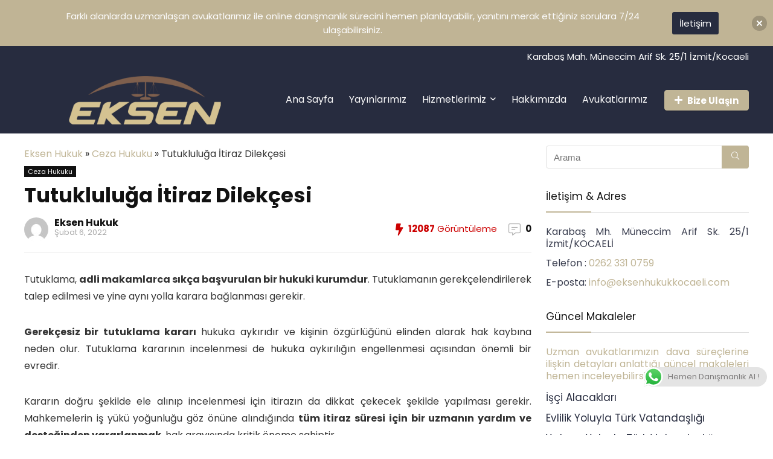

--- FILE ---
content_type: text/html
request_url: https://www.eksenhukukkocaeli.com/ceza-hukuku/tutukluluga-itiraz-dilekcesi/
body_size: 28935
content:
<!DOCTYPE html>
<!--[if IE 8]>    <html class="ie8" lang="tr" prefix="og: https://ogp.me/ns#"> <![endif]-->
<!--[if IE 9]>    <html class="ie9" lang="tr" prefix="og: https://ogp.me/ns#"> <![endif]-->
<!--[if (gt IE 9)|!(IE)] lang="tr" prefix="og: https://ogp.me/ns#"><![endif]-->
<html lang="tr" prefix="og: https://ogp.me/ns#">
<head>
<meta name="google-site-verification" content="KLzC2HzDrrrw6vkojrfPJk8yEJLdQk94KWkbgRSYIm0" />	
<!-- Google Tag Manager -->
<script>(function(w,d,s,l,i){w[l]=w[l]||[];w[l].push({'gtm.start':
new Date().getTime(),event:'gtm.js'});var f=d.getElementsByTagName(s)[0],
j=d.createElement(s),dl=l!='dataLayer'?'&l='+l:'';j.async=true;j.src=
'https://www.googletagmanager.com/gtm.js?id='+i+dl;f.parentNode.insertBefore(j,f);
})(window,document,'script','dataLayer','GTM-WK25PP3');</script>
<!-- End Google Tag Manager -->
<meta charset="UTF-8" />
<meta name="viewport" content="width=device-width, initial-scale=1.0" />
<!-- feeds & pingback -->
<link rel="profile" href="https://gmpg.org/xfn/11" />
<link rel="pingback" href="https://www.eksenhukukkocaeli.com/xmlrpc.php" />
<!-- Rank Math&#039;a Göre Arama Motoru Optimizasyonu - https://rankmath.com/ -->
<title>Tutukluluğa İtiraz Dilekçesi | Eksen Hukuk</title>
<meta name="description" content="Tutukluluğa İtiraz Dilekçesi ile ilgili yanıtını merak ettiğiniz tüm detayları uzman avukatlarımızın hazırladığı bu makalede bulabilirsiniz."/>
<meta name="robots" content="follow, index, max-snippet:-1, max-video-preview:-1, max-image-preview:large"/>
<link rel="canonical" href="https://www.eksenhukukkocaeli.com/ceza-hukuku/tutukluluga-itiraz-dilekcesi/" />
<meta property="og:locale" content="tr_TR" />
<meta property="og:type" content="article" />
<meta property="og:title" content="Tutukluluğa İtiraz Dilekçesi | Eksen Hukuk" />
<meta property="og:description" content="Tutukluluğa İtiraz Dilekçesi ile ilgili yanıtını merak ettiğiniz tüm detayları uzman avukatlarımızın hazırladığı bu makalede bulabilirsiniz." />
<meta property="og:url" content="https://www.eksenhukukkocaeli.com/ceza-hukuku/tutukluluga-itiraz-dilekcesi/" />
<meta property="og:site_name" content="Kocaeli Avukat" />
<meta property="article:section" content="Ceza Hukuku" />
<meta property="og:updated_time" content="2022-02-06T12:55:22+00:00" />
<meta name="twitter:card" content="summary_large_image" />
<meta name="twitter:title" content="Tutukluluğa İtiraz Dilekçesi | Eksen Hukuk" />
<meta name="twitter:description" content="Tutukluluğa İtiraz Dilekçesi ile ilgili yanıtını merak ettiğiniz tüm detayları uzman avukatlarımızın hazırladığı bu makalede bulabilirsiniz." />
<meta name="twitter:label1" content="Yazan" />
<meta name="twitter:data1" content="Eksen Hukuk" />
<meta name="twitter:label2" content="Okuma süresi" />
<meta name="twitter:data2" content="4 dakika" />
<!-- /Rank Math WordPress SEO eklentisi -->
<link rel='dns-prefetch' href='//fonts.googleapis.com' />
<link rel="alternate" title="oEmbed (JSON)" type="application/json+oembed" href="https://www.eksenhukukkocaeli.com/wp-json/oembed/1.0/embed?url=https%3A%2F%2Fwww.eksenhukukkocaeli.com%2Fceza-hukuku%2Ftutukluluga-itiraz-dilekcesi%2F" />
<link rel="alternate" title="oEmbed (XML)" type="text/xml+oembed" href="https://www.eksenhukukkocaeli.com/wp-json/oembed/1.0/embed?url=https%3A%2F%2Fwww.eksenhukukkocaeli.com%2Fceza-hukuku%2Ftutukluluga-itiraz-dilekcesi%2F&#038;format=xml" />
<style>@media screen and (max-width: 650px) {body {padding-bottom:60px;}}</style><style id='wp-img-auto-sizes-contain-inline-css' type='text/css'>
img:is([sizes=auto i],[sizes^="auto," i]){contain-intrinsic-size:3000px 1500px}
/*# sourceURL=wp-img-auto-sizes-contain-inline-css */
</style>
<!-- <link rel='stylesheet' id='ht_ctc_main_css-css' href='https://www.eksenhukukkocaeli.com/wp-content/plugins/click-to-chat-for-whatsapp/new/inc/assets/css/main.css?ver=4.33' type='text/css' media='all' /> -->
<!-- <link rel='stylesheet' id='wp-block-library-css' href='https://www.eksenhukukkocaeli.com/wp-includes/css/dist/block-library/style.min.css?ver=6.9' type='text/css' media='all' /> -->
<link rel="stylesheet" type="text/css" href="//www.eksenhukukkocaeli.com/wp-content/cache/wpfc-minified/2z8kjre8/bxr0t.css" media="all"/>
<style id='global-styles-inline-css' type='text/css'>
:root{--wp--preset--aspect-ratio--square: 1;--wp--preset--aspect-ratio--4-3: 4/3;--wp--preset--aspect-ratio--3-4: 3/4;--wp--preset--aspect-ratio--3-2: 3/2;--wp--preset--aspect-ratio--2-3: 2/3;--wp--preset--aspect-ratio--16-9: 16/9;--wp--preset--aspect-ratio--9-16: 9/16;--wp--preset--color--black: #000000;--wp--preset--color--cyan-bluish-gray: #abb8c3;--wp--preset--color--white: #ffffff;--wp--preset--color--pale-pink: #f78da7;--wp--preset--color--vivid-red: #cf2e2e;--wp--preset--color--luminous-vivid-orange: #ff6900;--wp--preset--color--luminous-vivid-amber: #fcb900;--wp--preset--color--light-green-cyan: #7bdcb5;--wp--preset--color--vivid-green-cyan: #00d084;--wp--preset--color--pale-cyan-blue: #8ed1fc;--wp--preset--color--vivid-cyan-blue: #0693e3;--wp--preset--color--vivid-purple: #9b51e0;--wp--preset--gradient--vivid-cyan-blue-to-vivid-purple: linear-gradient(135deg,rgb(6,147,227) 0%,rgb(155,81,224) 100%);--wp--preset--gradient--light-green-cyan-to-vivid-green-cyan: linear-gradient(135deg,rgb(122,220,180) 0%,rgb(0,208,130) 100%);--wp--preset--gradient--luminous-vivid-amber-to-luminous-vivid-orange: linear-gradient(135deg,rgb(252,185,0) 0%,rgb(255,105,0) 100%);--wp--preset--gradient--luminous-vivid-orange-to-vivid-red: linear-gradient(135deg,rgb(255,105,0) 0%,rgb(207,46,46) 100%);--wp--preset--gradient--very-light-gray-to-cyan-bluish-gray: linear-gradient(135deg,rgb(238,238,238) 0%,rgb(169,184,195) 100%);--wp--preset--gradient--cool-to-warm-spectrum: linear-gradient(135deg,rgb(74,234,220) 0%,rgb(151,120,209) 20%,rgb(207,42,186) 40%,rgb(238,44,130) 60%,rgb(251,105,98) 80%,rgb(254,248,76) 100%);--wp--preset--gradient--blush-light-purple: linear-gradient(135deg,rgb(255,206,236) 0%,rgb(152,150,240) 100%);--wp--preset--gradient--blush-bordeaux: linear-gradient(135deg,rgb(254,205,165) 0%,rgb(254,45,45) 50%,rgb(107,0,62) 100%);--wp--preset--gradient--luminous-dusk: linear-gradient(135deg,rgb(255,203,112) 0%,rgb(199,81,192) 50%,rgb(65,88,208) 100%);--wp--preset--gradient--pale-ocean: linear-gradient(135deg,rgb(255,245,203) 0%,rgb(182,227,212) 50%,rgb(51,167,181) 100%);--wp--preset--gradient--electric-grass: linear-gradient(135deg,rgb(202,248,128) 0%,rgb(113,206,126) 100%);--wp--preset--gradient--midnight: linear-gradient(135deg,rgb(2,3,129) 0%,rgb(40,116,252) 100%);--wp--preset--font-size--small: 13px;--wp--preset--font-size--medium: 20px;--wp--preset--font-size--large: 36px;--wp--preset--font-size--x-large: 42px;--wp--preset--spacing--20: 0.44rem;--wp--preset--spacing--30: 0.67rem;--wp--preset--spacing--40: 1rem;--wp--preset--spacing--50: 1.5rem;--wp--preset--spacing--60: 2.25rem;--wp--preset--spacing--70: 3.38rem;--wp--preset--spacing--80: 5.06rem;--wp--preset--shadow--natural: 6px 6px 9px rgba(0, 0, 0, 0.2);--wp--preset--shadow--deep: 12px 12px 50px rgba(0, 0, 0, 0.4);--wp--preset--shadow--sharp: 6px 6px 0px rgba(0, 0, 0, 0.2);--wp--preset--shadow--outlined: 6px 6px 0px -3px rgb(255, 255, 255), 6px 6px rgb(0, 0, 0);--wp--preset--shadow--crisp: 6px 6px 0px rgb(0, 0, 0);}:where(.is-layout-flex){gap: 0.5em;}:where(.is-layout-grid){gap: 0.5em;}body .is-layout-flex{display: flex;}.is-layout-flex{flex-wrap: wrap;align-items: center;}.is-layout-flex > :is(*, div){margin: 0;}body .is-layout-grid{display: grid;}.is-layout-grid > :is(*, div){margin: 0;}:where(.wp-block-columns.is-layout-flex){gap: 2em;}:where(.wp-block-columns.is-layout-grid){gap: 2em;}:where(.wp-block-post-template.is-layout-flex){gap: 1.25em;}:where(.wp-block-post-template.is-layout-grid){gap: 1.25em;}.has-black-color{color: var(--wp--preset--color--black) !important;}.has-cyan-bluish-gray-color{color: var(--wp--preset--color--cyan-bluish-gray) !important;}.has-white-color{color: var(--wp--preset--color--white) !important;}.has-pale-pink-color{color: var(--wp--preset--color--pale-pink) !important;}.has-vivid-red-color{color: var(--wp--preset--color--vivid-red) !important;}.has-luminous-vivid-orange-color{color: var(--wp--preset--color--luminous-vivid-orange) !important;}.has-luminous-vivid-amber-color{color: var(--wp--preset--color--luminous-vivid-amber) !important;}.has-light-green-cyan-color{color: var(--wp--preset--color--light-green-cyan) !important;}.has-vivid-green-cyan-color{color: var(--wp--preset--color--vivid-green-cyan) !important;}.has-pale-cyan-blue-color{color: var(--wp--preset--color--pale-cyan-blue) !important;}.has-vivid-cyan-blue-color{color: var(--wp--preset--color--vivid-cyan-blue) !important;}.has-vivid-purple-color{color: var(--wp--preset--color--vivid-purple) !important;}.has-black-background-color{background-color: var(--wp--preset--color--black) !important;}.has-cyan-bluish-gray-background-color{background-color: var(--wp--preset--color--cyan-bluish-gray) !important;}.has-white-background-color{background-color: var(--wp--preset--color--white) !important;}.has-pale-pink-background-color{background-color: var(--wp--preset--color--pale-pink) !important;}.has-vivid-red-background-color{background-color: var(--wp--preset--color--vivid-red) !important;}.has-luminous-vivid-orange-background-color{background-color: var(--wp--preset--color--luminous-vivid-orange) !important;}.has-luminous-vivid-amber-background-color{background-color: var(--wp--preset--color--luminous-vivid-amber) !important;}.has-light-green-cyan-background-color{background-color: var(--wp--preset--color--light-green-cyan) !important;}.has-vivid-green-cyan-background-color{background-color: var(--wp--preset--color--vivid-green-cyan) !important;}.has-pale-cyan-blue-background-color{background-color: var(--wp--preset--color--pale-cyan-blue) !important;}.has-vivid-cyan-blue-background-color{background-color: var(--wp--preset--color--vivid-cyan-blue) !important;}.has-vivid-purple-background-color{background-color: var(--wp--preset--color--vivid-purple) !important;}.has-black-border-color{border-color: var(--wp--preset--color--black) !important;}.has-cyan-bluish-gray-border-color{border-color: var(--wp--preset--color--cyan-bluish-gray) !important;}.has-white-border-color{border-color: var(--wp--preset--color--white) !important;}.has-pale-pink-border-color{border-color: var(--wp--preset--color--pale-pink) !important;}.has-vivid-red-border-color{border-color: var(--wp--preset--color--vivid-red) !important;}.has-luminous-vivid-orange-border-color{border-color: var(--wp--preset--color--luminous-vivid-orange) !important;}.has-luminous-vivid-amber-border-color{border-color: var(--wp--preset--color--luminous-vivid-amber) !important;}.has-light-green-cyan-border-color{border-color: var(--wp--preset--color--light-green-cyan) !important;}.has-vivid-green-cyan-border-color{border-color: var(--wp--preset--color--vivid-green-cyan) !important;}.has-pale-cyan-blue-border-color{border-color: var(--wp--preset--color--pale-cyan-blue) !important;}.has-vivid-cyan-blue-border-color{border-color: var(--wp--preset--color--vivid-cyan-blue) !important;}.has-vivid-purple-border-color{border-color: var(--wp--preset--color--vivid-purple) !important;}.has-vivid-cyan-blue-to-vivid-purple-gradient-background{background: var(--wp--preset--gradient--vivid-cyan-blue-to-vivid-purple) !important;}.has-light-green-cyan-to-vivid-green-cyan-gradient-background{background: var(--wp--preset--gradient--light-green-cyan-to-vivid-green-cyan) !important;}.has-luminous-vivid-amber-to-luminous-vivid-orange-gradient-background{background: var(--wp--preset--gradient--luminous-vivid-amber-to-luminous-vivid-orange) !important;}.has-luminous-vivid-orange-to-vivid-red-gradient-background{background: var(--wp--preset--gradient--luminous-vivid-orange-to-vivid-red) !important;}.has-very-light-gray-to-cyan-bluish-gray-gradient-background{background: var(--wp--preset--gradient--very-light-gray-to-cyan-bluish-gray) !important;}.has-cool-to-warm-spectrum-gradient-background{background: var(--wp--preset--gradient--cool-to-warm-spectrum) !important;}.has-blush-light-purple-gradient-background{background: var(--wp--preset--gradient--blush-light-purple) !important;}.has-blush-bordeaux-gradient-background{background: var(--wp--preset--gradient--blush-bordeaux) !important;}.has-luminous-dusk-gradient-background{background: var(--wp--preset--gradient--luminous-dusk) !important;}.has-pale-ocean-gradient-background{background: var(--wp--preset--gradient--pale-ocean) !important;}.has-electric-grass-gradient-background{background: var(--wp--preset--gradient--electric-grass) !important;}.has-midnight-gradient-background{background: var(--wp--preset--gradient--midnight) !important;}.has-small-font-size{font-size: var(--wp--preset--font-size--small) !important;}.has-medium-font-size{font-size: var(--wp--preset--font-size--medium) !important;}.has-large-font-size{font-size: var(--wp--preset--font-size--large) !important;}.has-x-large-font-size{font-size: var(--wp--preset--font-size--x-large) !important;}
/*# sourceURL=global-styles-inline-css */
</style>
<style id='classic-theme-styles-inline-css' type='text/css'>
/*! This file is auto-generated */
.wp-block-button__link{color:#fff;background-color:#32373c;border-radius:9999px;box-shadow:none;text-decoration:none;padding:calc(.667em + 2px) calc(1.333em + 2px);font-size:1.125em}.wp-block-file__button{background:#32373c;color:#fff;text-decoration:none}
/*# sourceURL=/wp-includes/css/classic-themes.min.css */
</style>
<!-- <link rel='stylesheet' id='contact-form-7-css' href='https://www.eksenhukukkocaeli.com/wp-content/plugins/contact-form-7/includes/css/styles.css?ver=5.7.7' type='text/css' media='all' /> -->
<link rel="stylesheet" type="text/css" href="//www.eksenhukukkocaeli.com/wp-content/cache/wpfc-minified/8x4kub20/4br5c.css" media="all"/>
<link rel='stylesheet' id='Poppins-css' href='//fonts.googleapis.com/css?family=Poppins%3Anormal%2C700&#038;subset=latin&#038;ver=6.9' type='text/css' media='all' />
<!-- <link rel='stylesheet' id='rs-plugin-settings-css' href='https://www.eksenhukukkocaeli.com/wp-content/plugins/revslider/public/assets/css/rs6.css?ver=6.2.23' type='text/css' media='all' /> -->
<link rel="stylesheet" type="text/css" href="//www.eksenhukukkocaeli.com/wp-content/cache/wpfc-minified/2fnfskkl/4br5c.css" media="all"/>
<style id='rs-plugin-settings-inline-css' type='text/css'>
#rs-demo-id {}
/*# sourceURL=rs-plugin-settings-inline-css */
</style>
<!-- <link rel='stylesheet' id='ez-toc-css' href='https://www.eksenhukukkocaeli.com/wp-content/plugins/easy-table-of-contents/assets/css/screen.min.css?ver=2.0.79.2' type='text/css' media='all' /> -->
<link rel="stylesheet" type="text/css" href="//www.eksenhukukkocaeli.com/wp-content/cache/wpfc-minified/9art3vc4/4br5c.css" media="all"/>
<style id='ez-toc-inline-css' type='text/css'>
div#ez-toc-container .ez-toc-title {font-size: 120%;}div#ez-toc-container .ez-toc-title {font-weight: 500;}div#ez-toc-container ul li , div#ez-toc-container ul li a {font-size: 95%;}div#ez-toc-container ul li , div#ez-toc-container ul li a {font-weight: 500;}div#ez-toc-container nav ul ul li {font-size: 90%;}.ez-toc-box-title {font-weight: bold; margin-bottom: 10px; text-align: center; text-transform: uppercase; letter-spacing: 1px; color: #666; padding-bottom: 5px;position:absolute;top:-4%;left:5%;background-color: inherit;transition: top 0.3s ease;}.ez-toc-box-title.toc-closed {top:-25%;}
.ez-toc-container-direction {direction: ltr;}.ez-toc-counter ul{counter-reset: item ;}.ez-toc-counter nav ul li a::before {content: counters(item, '.', decimal) '. ';display: inline-block;counter-increment: item;flex-grow: 0;flex-shrink: 0;margin-right: .2em; float: left; }.ez-toc-widget-direction {direction: ltr;}.ez-toc-widget-container ul{counter-reset: item ;}.ez-toc-widget-container nav ul li a::before {content: counters(item, '.', decimal) '. ';display: inline-block;counter-increment: item;flex-grow: 0;flex-shrink: 0;margin-right: .2em; float: left; }
/*# sourceURL=ez-toc-inline-css */
</style>
<!-- <link rel='stylesheet' id='njt-nofi-css' href='https://www.eksenhukukkocaeli.com/wp-content/plugins/notibar/assets/frontend/css/notibar.css?ver=2.1.8' type='text/css' media='all' /> -->
<!-- <link rel='stylesheet' id='rhstyle-css' href='https://www.eksenhukukkocaeli.com/wp-content/themes/rehub-theme/style.css?ver=12.9.2' type='text/css' media='all' /> -->
<!-- <link rel='stylesheet' id='responsive-css' href='https://www.eksenhukukkocaeli.com/wp-content/themes/rehub-theme/css/responsive.css?ver=12.9.2' type='text/css' media='all' /> -->
<!-- <link rel='stylesheet' id='rehubicons-css' href='https://www.eksenhukukkocaeli.com/wp-content/themes/rehub-theme/iconstyle.css?ver=12.9.2' type='text/css' media='all' /> -->
<!-- <link rel='stylesheet' id='call-now-button-modern-style-css' href='https://www.eksenhukukkocaeli.com/wp-content/plugins/call-now-button/resources/style/modern.css?ver=1.5.5' type='text/css' media='all' /> -->
<link rel="stylesheet" type="text/css" href="//www.eksenhukukkocaeli.com/wp-content/cache/wpfc-minified/309i6vhm/4br5c.css" media="all"/>
<script src='//www.eksenhukukkocaeli.com/wp-content/cache/wpfc-minified/l8fugind/4br5c.js' type="text/javascript"></script>
<!-- <script type="text/javascript" src="https://www.eksenhukukkocaeli.com/wp-includes/js/jquery/jquery.min.js?ver=3.7.1" id="jquery-core-js"></script> -->
<!-- <script type="text/javascript" src="https://www.eksenhukukkocaeli.com/wp-includes/js/jquery/jquery-migrate.min.js?ver=3.4.1" id="jquery-migrate-js"></script> -->
<script type="text/javascript" id="rehub-postview-js-extra">
/* <![CDATA[ */
var postviewvar = {"rhpost_ajax_url":"https://www.eksenhukukkocaeli.com/wp-content/plugins/rehub-framework/includes/rehub_ajax.php","post_id":"1185"};
//# sourceURL=rehub-postview-js-extra
/* ]]> */
</script>
<script src='//www.eksenhukukkocaeli.com/wp-content/cache/wpfc-minified/qsglqgbk/4br5c.js' type="text/javascript"></script>
<!-- <script type="text/javascript" src="https://www.eksenhukukkocaeli.com/wp-content/plugins/rehub-framework/assets/js/postviews.js?ver=6.9" id="rehub-postview-js"></script> -->
<!-- <script type="text/javascript" src="https://www.eksenhukukkocaeli.com/wp-content/plugins/revslider/public/assets/js/rbtools.min.js?ver=6.2.23" id="tp-tools-js"></script> -->
<!-- <script type="text/javascript" src="https://www.eksenhukukkocaeli.com/wp-content/plugins/revslider/public/assets/js/rs6.min.js?ver=6.2.23" id="revmin-js"></script> -->
<link rel="https://api.w.org/" href="https://www.eksenhukukkocaeli.com/wp-json/" /><link rel="alternate" title="JSON" type="application/json" href="https://www.eksenhukukkocaeli.com/wp-json/wp/v2/posts/1185" /><link rel="EditURI" type="application/rsd+xml" title="RSD" href="https://www.eksenhukukkocaeli.com/xmlrpc.php?rsd" />
<meta name="generator" content="WordPress 6.9" />
<link rel='shortlink' href='https://www.eksenhukukkocaeli.com/?p=1185' />
<style type="text/css"> nav.top_menu > ul > li > a{font-weight:normal;}.dl-menuwrapper li a,nav.top_menu ul li a,#re_menu_near_logo li,#re_menu_near_logo li{font-family:"Poppins",trebuchet ms !important;font-weight:normal;font-style:normal;}.rehub_feat_block div.offer_title,.rh_wrapper_video_playlist .rh_video_title_and_time .rh_video_title,.main_slider .flex-overlay h2,.related_articles ul li > a,h1,h2,h3,h4,h5,h6,.widget .title,.title h1,.title h5,.small_post blockquote p,.related_articles .related_title,#comments .title_comments,.commentlist .comment-author .fn,.commentlist .comment-author .fn a,.media_video > p,.rate_bar_wrap .review-top .review-text span.review-header,.wpsm-numbox.wpsm-style6 span.num,.wpsm-numbox.wpsm-style5 span.num,.rehub-main-font,.cegg-list-logo-title,.logo .textlogo,.wp-block-quote.is-style-large,.comment-respond h3,.related_articles .related_title,.re_title_inmodal{font-family:"Poppins",trebuchet ms;font-style:normal;}.main_slider .flex-overlay h2,h1,h2,h3,h4,h5,h6,.title h1,.title h5,.comment-respond h3{font-weight:700;}.woocommerce ul.product_list_widget li a,.widget.better_woocat,.tabs-menu li,.cats_def a,.widget.tabs > ul > li,.related_articles ul li > a,.sidebar,.prosconswidget,.rehub-body-font,body{font-family:"Poppins",arial !important;font-weight:normal;font-style:normal;}.header_top_wrap{background:none repeat scroll 0 0 #272c3f!important;}.header-top,.header_top_wrap{border:none !important}.header_top_wrap .user-ava-intop:after,.header-top .top-nav > ul > li > a,.header-top a.cart-contents,.header_top_wrap .icon-search-onclick:before,.header-top .top-social,.header-top .top-social a{color:#ffffff !important;}.header-top .top-nav li{border:none !important;}#main_header,.is-sticky .logo_section_wrap,.sticky-active.logo_section_wrap{background-color:#272c3f !important}.main-nav.white_style{border-top:none}nav.top_menu > ul:not(.off-canvas) > li > a:after{top:auto;bottom:0}.header-top{border:none;}.footer-bottom{background-color:#27292d !important}.footer-bottom .footer_widget{border:none !important}.footer-bottom{background-image:url("https://retour.wpsoul.com/wp-content/uploads/2019/08/bg3.jpg");background-position:center bottom;background-repeat:no-repeat} .widget .title:after{border-bottom:2px solid #c0b596;}.rehub-main-color-border,nav.top_menu > ul > li.vertical-menu.border-main-color .sub-menu,.rh-main-bg-hover:hover,.wp-block-quote,ul.def_btn_link_tabs li.active a,.wp-block-pullquote{border-color:#c0b596;}.wpsm_promobox.rehub_promobox{border-left-color:#c0b596!important;}.color_link{color:#c0b596 !important;}.search-header-contents{border-top-color:#c0b596;}.featured_slider:hover .score,.top_chart_controls .controls:hover,article.post .wpsm_toplist_heading:before{border-color:#c0b596;}.btn_more:hover,.small_post .overlay .btn_more:hover,.tw-pagination .current{border:1px solid #c0b596;color:#fff}.rehub_woo_review .rehub_woo_tabs_menu li.current{border-top:3px solid #c0b596;}.gallery-pics .gp-overlay{box-shadow:0 0 0 4px #c0b596 inset;}.post .rehub_woo_tabs_menu li.current,.woocommerce div.product .woocommerce-tabs ul.tabs li.active{border-top:2px solid #c0b596;}.rething_item a.cat{border-bottom-color:#c0b596}nav.top_menu ul li ul.sub-menu{border-bottom:2px solid #c0b596;}.widget.deal_daywoo,.elementor-widget-wpsm_woofeatured .deal_daywoo{border:3px solid #c0b596;padding:20px;background:#fff;}.deal_daywoo .wpsm-bar-bar{background-color:#c0b596 !important} #buddypress div.item-list-tabs ul li.selected a span,#buddypress div.item-list-tabs ul li.current a span,#buddypress div.item-list-tabs ul li a span,.user-profile-div .user-menu-tab > li.active > a,.user-profile-div .user-menu-tab > li.active > a:focus,.user-profile-div .user-menu-tab > li.active > a:hover,.slide .news_cat a,.news_in_thumb:hover .news_cat a,.news_out_thumb:hover .news_cat a,.col-feat-grid:hover .news_cat a,.carousel-style-deal .re_carousel .controls,.re_carousel .controls:hover,.openedprevnext .postNavigation a,.postNavigation a:hover,.top_chart_pagination a.selected,.flex-control-paging li a.flex-active,.flex-control-paging li a:hover,.btn_more:hover,.tabs-menu li:hover,.tabs-menu li.current,.featured_slider:hover .score,#bbp_user_edit_submit,.bbp-topic-pagination a,.bbp-topic-pagination a,.custom-checkbox label.checked:after,.slider_post .caption,ul.postpagination li.active a,ul.postpagination li:hover a,ul.postpagination li a:focus,.top_theme h5 strong,.re_carousel .text:after,#topcontrol:hover,.main_slider .flex-overlay:hover a.read-more,.rehub_chimp #mc_embed_signup input#mc-embedded-subscribe,#rank_1.rank_count,#toplistmenu > ul li:before,.rehub_chimp:before,.wpsm-members > strong:first-child,.r_catbox_btn,.wpcf7 .wpcf7-submit,.comm_meta_wrap .rh_user_s2_label,.wpsm_pretty_hover li:hover,.wpsm_pretty_hover li.current,.rehub-main-color-bg,.togglegreedybtn:after,.rh-bg-hover-color:hover .news_cat a,.rh-main-bg-hover:hover,.rh_wrapper_video_playlist .rh_video_currently_playing,.rh_wrapper_video_playlist .rh_video_currently_playing.rh_click_video:hover,.rtmedia-list-item .rtmedia-album-media-count,.tw-pagination .current,.dokan-dashboard .dokan-dash-sidebar ul.dokan-dashboard-menu li.active,.dokan-dashboard .dokan-dash-sidebar ul.dokan-dashboard-menu li:hover,.dokan-dashboard .dokan-dash-sidebar ul.dokan-dashboard-menu li.dokan-common-links a:hover,#ywqa-submit-question,.woocommerce .widget_price_filter .ui-slider .ui-slider-range,.rh-hov-bor-line > a:after,nav.top_menu > ul:not(.off-canvas) > li > a:after,.rh-border-line:after,.wpsm-table.wpsm-table-main-color table tr th,.rehub_chimp_flat #mc_embed_signup input#mc-embedded-subscribe{background:#c0b596;}@media (max-width:767px){.postNavigation a{background:#c0b596;}}.rh-main-bg-hover:hover,.rh-main-bg-hover:hover .whitehovered{color:#fff !important} a,.carousel-style-deal .deal-item .priced_block .price_count ins,nav.top_menu ul li.menu-item-has-children ul li.menu-item-has-children > a:before,.top_chart_controls .controls:hover,.flexslider .fa-pulse,.footer-bottom .widget .f_menu li a:hover,.comment_form h3 a,.bbp-body li.bbp-forum-info > a:hover,.bbp-body li.bbp-topic-title > a:hover,#subscription-toggle a:before,#favorite-toggle a:before,.aff_offer_links .aff_name a,.rh-deal-price,.commentlist .comment-content small a,.related_articles .title_cat_related a,article em.emph,.campare_table table.one td strong.red,.sidebar .tabs-item .detail p a,.footer-bottom .widget .title span,footer p a,.welcome-frase strong,article.post .wpsm_toplist_heading:before,.post a.color_link,.categoriesbox:hover h3 a:after,.bbp-body li.bbp-forum-info > a,.bbp-body li.bbp-topic-title > a,.widget .title i,.woocommerce-MyAccount-navigation ul li.is-active a,.category-vendormenu li.current a,.deal_daywoo .title,.rehub-main-color,.wpsm_pretty_colored ul li.current a,.wpsm_pretty_colored ul li.current,.rh-heading-hover-color:hover h2 a,.rh-heading-hover-color:hover h3 a,.rh-heading-hover-color:hover h4 a,.rh-heading-hover-color:hover h5 a,.rh-heading-hover-color:hover .rh-heading-hover-item a,.rh-heading-icon:before,.widget_layered_nav ul li.chosen a:before,.wp-block-quote.is-style-large p,ul.page-numbers li span.current,ul.page-numbers li a:hover,ul.page-numbers li.active a,.page-link > span:not(.page-link-title),blockquote:not(.wp-block-quote) p,span.re_filtersort_btn:hover,span.active.re_filtersort_btn,.deal_daywoo .price,div.sortingloading:after{color:#c0b596;} .page-link > span:not(.page-link-title),.postimagetrend .title,.widget.widget_affegg_widget .title,.widget.top_offers .title,.widget.cegg_widget_products .title,header .header_first_style .search form.search-form [type="submit"],header .header_eight_style .search form.search-form [type="submit"],.more_post a,.more_post span,.filter_home_pick span.active,.filter_home_pick span:hover,.filter_product_pick span.active,.filter_product_pick span:hover,.rh_tab_links a.active,.rh_tab_links a:hover,.wcv-navigation ul.menu li.active,.wcv-navigation ul.menu li:hover a,form.search-form [type="submit"],.rehub-sec-color-bg,input#ywqa-submit-question,input#ywqa-send-answer,.woocommerce button.button.alt,.tabsajax span.active.re_filtersort_btn,.wpsm-table.wpsm-table-sec-color table tr th,.rh-slider-arrow{background:#c0b596 !important;color:#fff !important;outline:0}.widget.widget_affegg_widget .title:after,.widget.top_offers .title:after,.vc_tta-tabs.wpsm-tabs .vc_tta-tab.vc_active,.vc_tta-tabs.wpsm-tabs .vc_tta-panel.vc_active .vc_tta-panel-heading,.widget.cegg_widget_products .title:after{border-top-color:#c0b596 !important;}.page-link > span:not(.page-link-title){border:1px solid #c0b596;}.page-link > span:not(.page-link-title),.header_first_style .search form.search-form [type="submit"] i{color:#fff !important;}.rh_tab_links a.active,.rh_tab_links a:hover,.rehub-sec-color-border,nav.top_menu > ul > li.vertical-menu.border-sec-color > .sub-menu,.rh-slider-thumbs-item--active{border-color:#c0b596}.rh_wrapper_video_playlist .rh_video_currently_playing,.rh_wrapper_video_playlist .rh_video_currently_playing.rh_click_video:hover{background-color:#c0b596;box-shadow:1200px 0 0 #c0b596 inset;}.rehub-sec-color{color:#c0b596} form.search-form input[type="text"]{border-radius:4px}.news .priced_block .price_count,.blog_string .priced_block .price_count,.main_slider .price_count{margin-right:5px}.right_aff .priced_block .btn_offer_block,.right_aff .priced_block .price_count{border-radius:0 !important}form.search-form.product-search-form input[type="text"]{border-radius:4px 0 0 4px;}form.search-form [type="submit"]{border-radius:0 4px 4px 0;}.rtl form.search-form.product-search-form input[type="text"]{border-radius:0 4px 4px 0;}.rtl form.search-form [type="submit"]{border-radius:4px 0 0 4px;}.price_count,.rehub_offer_coupon,#buddypress .dir-search input[type=text],.gmw-form-wrapper input[type=text],.gmw-form-wrapper select,#buddypress a.button,.btn_more,#main_header .wpsm-button,#rh-header-cover-image .wpsm-button,#wcvendor_image_bg .wpsm-button,input[type="text"],textarea,input[type="tel"],input[type="password"],input[type="email"],input[type="url"],input[type="number"],.def_btn,input[type="submit"],input[type="button"],input[type="reset"],.rh_offer_list .offer_thumb .deal_img_wrap,.grid_onsale,.rehub-main-smooth,.re_filter_instore span.re_filtersort_btn:hover,.re_filter_instore span.active.re_filtersort_btn,#buddypress .standard-form input[type=text],#buddypress .standard-form textarea,.blacklabelprice{border-radius:4px}.news-community,.woocommerce .products.grid_woo .product,.rehub_chimp #mc_embed_signup input.email,#mc_embed_signup input#mc-embedded-subscribe,.rh_offer_list,.woo-tax-logo,#buddypress div.item-list-tabs ul li a,#buddypress form#whats-new-form,#buddypress div#invite-list,#buddypress #send-reply div.message-box,.rehub-sec-smooth,.rate-bar-bar,.rate-bar,#wcfm-main-contentainer #wcfm-content,.wcfm_welcomebox_header{border-radius:5px} .woocommerce .summary .masked_coupon,.woocommerce a.woo_loop_btn,.woocommerce .button.checkout,.woocommerce input.button.alt,.woocommerce a.add_to_cart_button,.woocommerce-page a.add_to_cart_button,.woocommerce .single_add_to_cart_button,.woocommerce div.product form.cart .button,.woocommerce .checkout-button.button,.woofiltersbig .prdctfltr_buttons a.prdctfltr_woocommerce_filter_submit,.priced_block .btn_offer_block,.priced_block .button,.rh-deal-compact-btn,input.mdf_button,#buddypress input[type="submit"],#buddypress input[type="button"],#buddypress input[type="reset"],#buddypress button.submit,.wpsm-button.rehub_main_btn,.wcv-grid a.button,input.gmw-submit,#ws-plugin--s2member-profile-submit,#rtmedia_create_new_album,input[type="submit"].dokan-btn-theme,a.dokan-btn-theme,.dokan-btn-theme,#wcfm_membership_container a.wcfm_submit_button,.woocommerce button.button,.rehub-main-btn-bg{background:none #c0b596 !important;color:#ffffff !important;fill:#ffffff !important;border:none !important;text-decoration:none !important;outline:0;box-shadow:-1px 6px 19px rgba(192,181,150,0.2) !important;border-radius:4px !important;}.rehub-main-btn-bg > a{color:#ffffff !important;}.woocommerce a.woo_loop_btn:hover,.woocommerce .button.checkout:hover,.woocommerce input.button.alt:hover,.woocommerce a.add_to_cart_button:hover,.woocommerce-page a.add_to_cart_button:hover,.woocommerce a.single_add_to_cart_button:hover,.woocommerce-page a.single_add_to_cart_button:hover,.woocommerce div.product form.cart .button:hover,.woocommerce-page div.product form.cart .button:hover,.woocommerce .checkout-button.button:hover,.woofiltersbig .prdctfltr_buttons a.prdctfltr_woocommerce_filter_submit:hover,.priced_block .btn_offer_block:hover,.wpsm-button.rehub_main_btn:hover,#buddypress input[type="submit"]:hover,#buddypress input[type="button"]:hover,#buddypress input[type="reset"]:hover,#buddypress button.submit:hover,.small_post .btn:hover,.ap-pro-form-field-wrapper input[type="submit"]:hover,.wcv-grid a.button:hover,#ws-plugin--s2member-profile-submit:hover,.rething_button .btn_more:hover,#wcfm_membership_container a.wcfm_submit_button:hover,.woocommerce button.button:hover,.rehub-main-btn-bg:hover,.rehub-main-btn-bg:hover > a{background:none #c0b596 !important;color:#ffffff !important;box-shadow:-1px 6px 13px rgba(192,181,150,0.4) !important;border-color:transparent;}.rehub_offer_coupon:hover{border:1px dashed #c0b596;}.rehub_offer_coupon:hover i.far,.rehub_offer_coupon:hover i.fal,.rehub_offer_coupon:hover i.fas{color:#c0b596}.re_thing_btn .rehub_offer_coupon.not_masked_coupon:hover{color:#c0b596 !important}.woocommerce a.woo_loop_btn:active,.woocommerce .button.checkout:active,.woocommerce .button.alt:active,.woocommerce a.add_to_cart_button:active,.woocommerce-page a.add_to_cart_button:active,.woocommerce a.single_add_to_cart_button:active,.woocommerce-page a.single_add_to_cart_button:active,.woocommerce div.product form.cart .button:active,.woocommerce-page div.product form.cart .button:active,.woocommerce .checkout-button.button:active,.woofiltersbig .prdctfltr_buttons a.prdctfltr_woocommerce_filter_submit:active,.wpsm-button.rehub_main_btn:active,#buddypress input[type="submit"]:active,#buddypress input[type="button"]:active,#buddypress input[type="reset"]:active,#buddypress button.submit:active,.ap-pro-form-field-wrapper input[type="submit"]:active,.wcv-grid a.button:active,#ws-plugin--s2member-profile-submit:active,input[type="submit"].dokan-btn-theme:active,a.dokan-btn-theme:active,.dokan-btn-theme:active,.woocommerce button.button:active,.rehub-main-btn-bg:active{background:none #c0b596 !important;box-shadow:0 1px 0 #999 !important;top:2px;color:#ffffff !important;}.rehub_btn_color{background-color:#c0b596;border:1px solid #c0b596;color:#ffffff;text-shadow:none}.rehub_btn_color:hover{color:#ffffff;background-color:#c0b596;border:1px solid #c0b596;}.rething_button .btn_more{border:1px solid #c0b596;color:#c0b596;}.rething_button .priced_block.block_btnblock .price_count{color:#c0b596;font-weight:normal;}.widget_merchant_list .buttons_col{background-color:#c0b596 !important;}.widget_merchant_list .buttons_col a{color:#ffffff !important;}.rehub-svg-btn-fill svg{fill:#c0b596;}.rehub-svg-btn-stroke svg{stroke:#c0b596;}@media (max-width:767px){#float-panel-woo-area{border-top:1px solid #c0b596}}.rh_post_layout_big_offer .priced_block .btn_offer_block{text-shadow:none}</style><meta name="generator" content="Elementor 3.20.3; features: e_optimized_assets_loading, additional_custom_breakpoints, block_editor_assets_optimize, e_image_loading_optimization; settings: css_print_method-external, google_font-enabled, font_display-auto">
<meta name="generator" content="Powered by Slider Revolution 6.2.23 - responsive, Mobile-Friendly Slider Plugin for WordPress with comfortable drag and drop interface." />
<link rel="icon" href="https://www.eksenhukukkocaeli.com/wp-content/uploads/2020/11/cropped-eksen-hukuk-burosu-ikon-32x32.png" sizes="32x32" />
<link rel="icon" href="https://www.eksenhukukkocaeli.com/wp-content/uploads/2020/11/cropped-eksen-hukuk-burosu-ikon-192x192.png" sizes="192x192" />
<link rel="apple-touch-icon" href="https://www.eksenhukukkocaeli.com/wp-content/uploads/2020/11/cropped-eksen-hukuk-burosu-ikon-180x180.png" />
<meta name="msapplication-TileImage" content="https://www.eksenhukukkocaeli.com/wp-content/uploads/2020/11/cropped-eksen-hukuk-burosu-ikon-270x270.png" />
<script type="text/javascript">function setREVStartSize(e){
//window.requestAnimationFrame(function() {				 
window.RSIW = window.RSIW===undefined ? window.innerWidth : window.RSIW;	
window.RSIH = window.RSIH===undefined ? window.innerHeight : window.RSIH;	
try {								
var pw = document.getElementById(e.c).parentNode.offsetWidth,
newh;
pw = pw===0 || isNaN(pw) ? window.RSIW : pw;
e.tabw = e.tabw===undefined ? 0 : parseInt(e.tabw);
e.thumbw = e.thumbw===undefined ? 0 : parseInt(e.thumbw);
e.tabh = e.tabh===undefined ? 0 : parseInt(e.tabh);
e.thumbh = e.thumbh===undefined ? 0 : parseInt(e.thumbh);
e.tabhide = e.tabhide===undefined ? 0 : parseInt(e.tabhide);
e.thumbhide = e.thumbhide===undefined ? 0 : parseInt(e.thumbhide);
e.mh = e.mh===undefined || e.mh=="" || e.mh==="auto" ? 0 : parseInt(e.mh,0);		
if(e.layout==="fullscreen" || e.l==="fullscreen") 						
newh = Math.max(e.mh,window.RSIH);					
else{					
e.gw = Array.isArray(e.gw) ? e.gw : [e.gw];
for (var i in e.rl) if (e.gw[i]===undefined || e.gw[i]===0) e.gw[i] = e.gw[i-1];					
e.gh = e.el===undefined || e.el==="" || (Array.isArray(e.el) && e.el.length==0)? e.gh : e.el;
e.gh = Array.isArray(e.gh) ? e.gh : [e.gh];
for (var i in e.rl) if (e.gh[i]===undefined || e.gh[i]===0) e.gh[i] = e.gh[i-1];
var nl = new Array(e.rl.length),
ix = 0,						
sl;					
e.tabw = e.tabhide>=pw ? 0 : e.tabw;
e.thumbw = e.thumbhide>=pw ? 0 : e.thumbw;
e.tabh = e.tabhide>=pw ? 0 : e.tabh;
e.thumbh = e.thumbhide>=pw ? 0 : e.thumbh;					
for (var i in e.rl) nl[i] = e.rl[i]<window.RSIW ? 0 : e.rl[i];
sl = nl[0];									
for (var i in nl) if (sl>nl[i] && nl[i]>0) { sl = nl[i]; ix=i;}															
var m = pw>(e.gw[ix]+e.tabw+e.thumbw) ? 1 : (pw-(e.tabw+e.thumbw)) / (e.gw[ix]);					
newh =  (e.gh[ix] * m) + (e.tabh + e.thumbh);
}				
if(window.rs_init_css===undefined) window.rs_init_css = document.head.appendChild(document.createElement("style"));					
document.getElementById(e.c).height = newh+"px";
window.rs_init_css.innerHTML += "#"+e.c+"_wrapper { height: "+newh+"px }";				
} catch(e){
console.log("Failure at Presize of Slider:" + e)
}					   
//});
};</script>
<style type="text/css" id="wp-custom-css">
.cat_seo_description{
opacity:1;
margin-top:50px;
}
p{
text-align: justify;
}		</style>
</head>
<body data-rsssl=1 class="wp-singular post-template-default single single-post postid-1185 single-format-standard wp-theme-rehub-theme noinnerpadding elementor-default elementor-kit-5">
<!-- Google Tag Manager (noscript) -->
<noscript><iframe src="https://www.googletagmanager.com/ns.html?id=GTM-WK25PP3"
height="0" width="0" style="display:none;visibility:hidden"></iframe></noscript>
<!-- End Google Tag Manager (noscript) -->
<!-- Outer Start -->
<div class="rh-outer-wrap">
<div id="top_ankor"></div>
<!-- HEADER -->
<header id="main_header" class="white_style">
<div class="header_wrap">
<!-- top -->  
<div class="header_top_wrap white_style">
<div class="rh-container">
<div class="header-top clearfix rh-flex-center-align">    
<div class="top-nav"><ul class="menu"><li></li></ul></div>                                <div class="rh-flex-right-align top-social"> 
<div class="top_custom_content mt10 mb10 font80 lineheight15 flowhidden"><p style="font-size:15px">Karabaş Mah. Müneccim Arif Sk. 25/1 İzmit/Kocaeli</p></div>
</div>
</div>
</div>
</div>
<!-- /top --> 
<!-- Logo section -->
<div class="header_five_style logo_section_wrap header_one_row">
<div class="rh-container">
<div class="logo-section rh-flex-center-align tabletblockdisplay">
<div class="logo hideontablet">
<a href="https://www.eksenhukukkocaeli.com" class="logo_image"><img src="https://www.eksenhukukkocaeli.com/wp-content/uploads/2020/10/eksen-hukuk-logo.png" alt="Kocaeli Avukat" height="" width="400" /></a>
</div> 
<!-- Main Navigation -->
<div class="main-nav header_icons_menu rh-flex-right-align dark_style">      
<nav class="top_menu"><ul id="menu-ana-menu" class="menu"><li id="menu-item-49" class="menu-item menu-item-type-post_type menu-item-object-page menu-item-home current-post-parent"><a href="https://www.eksenhukukkocaeli.com/">Ana Sayfa</a></li>
<li id="menu-item-1223" class="menu-item menu-item-type-taxonomy menu-item-object-category"><a href="https://www.eksenhukukkocaeli.com/blog/">Yayınlarımız</a></li>
<li id="menu-item-412" class="menu-item menu-item-type-post_type menu-item-object-page menu-item-has-children"><a href="https://www.eksenhukukkocaeli.com/hizmetlerimiz/">Hizmetlerimiz</a>
<ul class="sub-menu">
<li id="menu-item-1953" class="menu-item menu-item-type-taxonomy menu-item-object-category current-post-ancestor current-menu-parent current-post-parent"><a href="https://www.eksenhukukkocaeli.com/ceza-hukuku/">Ceza Hukuku</a></li>
<li id="menu-item-1956" class="menu-item menu-item-type-taxonomy menu-item-object-category"><a href="https://www.eksenhukukkocaeli.com/gayrimenkul-hukuku/">Gayrimenkul ve Kira Hukuku</a></li>
<li id="menu-item-1954" class="menu-item menu-item-type-taxonomy menu-item-object-category"><a href="https://www.eksenhukukkocaeli.com/is-hukuku/">İş Hukuku</a></li>
<li id="menu-item-1958" class="menu-item menu-item-type-taxonomy menu-item-object-category"><a href="https://www.eksenhukukkocaeli.com/idare-hukuku/">İdare Hukuku</a></li>
<li id="menu-item-1955" class="menu-item menu-item-type-taxonomy menu-item-object-category"><a href="https://www.eksenhukukkocaeli.com/medeni-hukuk/">Medeni Hukuk</a></li>
<li id="menu-item-1957" class="menu-item menu-item-type-taxonomy menu-item-object-category"><a href="https://www.eksenhukukkocaeli.com/miras-hukuku/">Miras Hukuku</a></li>
</ul>
</li>
<li id="menu-item-410" class="menu-item menu-item-type-post_type menu-item-object-page"><a href="https://www.eksenhukukkocaeli.com/hakkimizda/">Hakkımızda</a></li>
<li id="menu-item-411" class="menu-item menu-item-type-post_type menu-item-object-page"><a href="https://www.eksenhukukkocaeli.com/avukatlarimiz/">Avukatlarımız</a></li>
</ul></nav>                <div class="responsive_nav_wrap rh_mobile_menu">
<div id="dl-menu" class="dl-menuwrapper rh-flex-center-align">
<button id="dl-trigger" class="dl-trigger" aria-label="Menu">
<svg viewBox="0 0 32 32" xmlns="http://www.w3.org/2000/svg">
<g>
<line stroke-linecap="round" id="rhlinemenu_1" y2="7" x2="29" y1="7" x1="3"/>
<line stroke-linecap="round" id="rhlinemenu_2" y2="16" x2="18" y1="16" x1="3"/>
<line stroke-linecap="round" id="rhlinemenu_3" y2="25" x2="26" y1="25" x1="3"/>
</g>
</svg>
</button>
<div id="mobile-menu-icons" class="rh-flex-center-align rh-flex-right-align">
<div id="slide-menu-mobile"></div>
</div>
</div>
</div>
<div class="search-header-contents"><form  role="search" method="get" class="search-form" action="https://www.eksenhukukkocaeli.com/">
<input type="text" name="s" placeholder="Arama"  data-posttype="post">
<input type="hidden" name="post_type" value="post" />  	<button type="submit" class="btnsearch"><i class="rhicon rhi-search"></i></button>
</form>
</div>
</div>           
<div class="header-actions-logo">
<div class="rh-flex-center-align">
<a href="/iletisim/" class="wpsm-button btncolor medium rh-flex-right-align addsomebtn mobileinmenu ml15 rehub_btn_color"><i class="rhicon rhi-plus"></i>Bize Ulaşın</a>  
</div> 
</div>                        
<!-- /Main Navigation -->                                                        
</div>
</div>
</div>
<!-- /Logo section -->  
</div>  
</header>
<!-- CONTENT -->
<div class="rh-container">
<div class="rh-content-wrap clearfix">
<!-- Main Side -->
<div class="main-side single clearfix"> 
<div class="rh-post-wrapper">           
<article class="post-inner post post-1185 type-post status-publish format-standard hentry category-ceza-hukuku" id="post-1185">
<!-- Title area -->
<div class="rh_post_layout_metabig">
<div class="title_single_area">
<div id="crumbs"><a href="https://www.eksenhukukkocaeli.com">Eksen Hukuk</a> &raquo; <a href="https://www.eksenhukukkocaeli.com/ceza-hukuku/">Ceza Hukuku</a> &raquo; <span class="current">Tutukluluğa İtiraz Dilekçesi</span></div> 
<div class="rh-cat-list-title"><a class="rh-cat-label-title rh-cat-6" href="https://www.eksenhukukkocaeli.com/ceza-hukuku/" title="View all posts in Ceza Hukuku">Ceza Hukuku</a></div>                        
<h1>Tutukluluğa İtiraz Dilekçesi</h1>                                                           
<div class="meta post-meta-big">
<div class="floatleft mr15 rtlml15">
<a href="https://www.eksenhukukkocaeli.com/author/eksenhukukburosu/" class="floatleft mr10 rtlml10">
<img alt='' src='https://secure.gravatar.com/avatar/a9423300a01bf8f4218cd480ab06601ab760c0dd550c2996b25d79ee7bae20a3?s=40&#038;d=mm&#038;r=g' srcset='https://secure.gravatar.com/avatar/a9423300a01bf8f4218cd480ab06601ab760c0dd550c2996b25d79ee7bae20a3?s=80&#038;d=mm&#038;r=g 2x' class='avatar avatar-40 photo' height='40' width='40' decoding='async'/>					
</a>	
<span class="floatleft authortimemeta">
<a href="https://www.eksenhukukkocaeli.com/author/eksenhukukburosu/">				
Eksen Hukuk			
</a>
<div class="date_time_post">
Şubat 6, 2022			 								</div>
</span>	
</div>
<div class="floatright ml15 postviewcomm mt5">
<span class="postview_meta mr15 ml15"><strong>12087</strong> Görüntüleme</span>
<span class="comm_count_meta"><strong><a href="https://www.eksenhukukkocaeli.com/ceza-hukuku/tutukluluga-itiraz-dilekcesi/#respond" class="comm_meta" >0</a></strong></span>	
</div>	
</div>
<div class="clearfix"></div> 
</div>
</div>
<p>Tutuklama, <strong>adli makamlarca sıkça başvurulan bir hukuki kurumdur</strong>. Tutuklamanın gerekçelendirilerek talep edilmesi ve yine aynı yolla karara bağlanması gerekir.</p>
<p><strong>Gerekçesiz bir tutuklama kararı</strong> hukuka aykırıdır ve kişinin özgürlüğünü elinden alarak hak kaybına neden olur. Tutuklama kararının incelenmesi de hukuka aykırılığın engellenmesi açısından önemli bir evredir.</p>
<p>Kararın doğru şekilde ele alınıp incelenmesi için itirazın da dikkat çekecek şekilde yapılması gerekir. Mahkemelerin iş yükü yoğunluğu göz önüne alındığında <strong>tüm itiraz süresi için bir uzmanın yardım ve desteğinden yararlanmak</strong>, hak arayışında kritik öneme sahiptir.</p>
<div id="ez-toc-container" class="ez-toc-v2_0_79_2 counter-hierarchy ez-toc-counter ez-toc-grey ez-toc-container-direction">
<div class="ez-toc-title-container">
<p class="ez-toc-title" style="cursor:inherit">İçeriğe Göz Atın</p>
<span class="ez-toc-title-toggle"><a href="#" class="ez-toc-pull-right ez-toc-btn ez-toc-btn-xs ez-toc-btn-default ez-toc-toggle" aria-label="Toggle Table of Content"><span class="ez-toc-js-icon-con"><span class=""><span class="eztoc-hide" style="display:none;">Toggle</span><span class="ez-toc-icon-toggle-span"><svg style="fill: #999;color:#999" xmlns="http://www.w3.org/2000/svg" class="list-377408" width="20px" height="20px" viewBox="0 0 24 24" fill="none"><path d="M6 6H4v2h2V6zm14 0H8v2h12V6zM4 11h2v2H4v-2zm16 0H8v2h12v-2zM4 16h2v2H4v-2zm16 0H8v2h12v-2z" fill="currentColor"></path></svg><svg style="fill: #999;color:#999" class="arrow-unsorted-368013" xmlns="http://www.w3.org/2000/svg" width="10px" height="10px" viewBox="0 0 24 24" version="1.2" baseProfile="tiny"><path d="M18.2 9.3l-6.2-6.3-6.2 6.3c-.2.2-.3.4-.3.7s.1.5.3.7c.2.2.4.3.7.3h11c.3 0 .5-.1.7-.3.2-.2.3-.5.3-.7s-.1-.5-.3-.7zM5.8 14.7l6.2 6.3 6.2-6.3c.2-.2.3-.5.3-.7s-.1-.5-.3-.7c-.2-.2-.4-.3-.7-.3h-11c-.3 0-.5.1-.7.3-.2.2-.3.5-.3.7s.1.5.3.7z"/></svg></span></span></span></a></span></div>
<nav><ul class='ez-toc-list ez-toc-list-level-1 eztoc-toggle-hide-by-default' ><li class='ez-toc-page-1 ez-toc-heading-level-2'><a class="ez-toc-link ez-toc-heading-1" href="#Tutukluluga_Nasil_Itiraz_Edilir" >Tutukluluğa Nasıl İtiraz Edilir?</a></li><li class='ez-toc-page-1 ez-toc-heading-level-2'><a class="ez-toc-link ez-toc-heading-2" href="#Tutukluluga_Itiraz_Ne_Zaman_Sonuclanir" >Tutukluluğa İtiraz Ne Zaman Sonuçlanır?</a></li><li class='ez-toc-page-1 ez-toc-heading-level-2'><a class="ez-toc-link ez-toc-heading-3" href="#Tutukluluga_Itiraz_Dilekcesini_Kimler_Verebilir" >Tutukluluğa İtiraz Dilekçesini Kimler Verebilir?</a></li><li class='ez-toc-page-1 ez-toc-heading-level-2'><a class="ez-toc-link ez-toc-heading-4" href="#Tutuklama_Kararina_Itiraz_Dilekcesi_Nereye_Yapilir" >Tutuklama Kararına İtiraz Dilekçesi Nereye Yapılır?</a></li><li class='ez-toc-page-1 ez-toc-heading-level-2'><a class="ez-toc-link ez-toc-heading-5" href="#Tutuklama_Kararina_Itiraz_Suresi_Ne_Zaman_Baslar" >Tutuklama Kararına İtiraz Süresi Ne Zaman Başlar?</a></li><li class='ez-toc-page-1 ez-toc-heading-level-2'><a class="ez-toc-link ez-toc-heading-6" href="#Tutuklamaya_Itiraz_Dilekcesi_Ornegi" >Tutuklamaya İtiraz Dilekçesi Örneği</a></li></ul></nav></div>
<h2><span class="ez-toc-section" id="Tutukluluga_Nasil_Itiraz_Edilir"></span>Tutukluluğa Nasıl İtiraz Edilir?<span class="ez-toc-section-end"></span></h2>
<p>Ceza yargılamasının amacı, meydana gelen hayat olayının aydınlatılmasını sağlamaktır. Bunu yaparken de delillerden yararlanılır. <strong>Akla, mantığa ve hukuka aykırı olmayan</strong> her bilgi, belge, beyan ve emare delil olarak kabul edilebilir. Gerçeğe ulaşmak amacıyla kullanılan delillerin bazı durumlarda muhafaza edilmesi yani karartılmasının ya da yok edilmesinin önüne geçilmesi gerekebilir.</p>
<p>Tutuklama da <strong>bu delillerin ortadan kaldırılmasını engellemek amacıyla</strong> getirilmiş tedbirlerden biridir. Tutuklama, suç şüphesi altında olan bir kimsenin, delillere ulaşmanın engellenmesi ihtimalini ortadan kaldırmak amacıyla özgürlüğünden yoksun bırakılmasıdır.</p>
<p>Tutuklama, gerçek aydınlatılana kadar uygulanacak geçici nitelikte bir tedbirdir. Yargılama sonunda verilen hüküm, her türlü şüpheden uzak olmalıdır. <strong>Tutuklama kararının ise</strong> suçun işlenmiş olduğuna dair yoğun şüpheye dayanması yeterlidir. Hem soruşturma aşamasında hem de kovuşturma aşamasında tutuklamaya karar verilebilir. Soruşturma devam ederken tutuklama <strong>kararı verme yetkisi</strong>, Sulh Ceza Hakimliklerine aittir.</p>
<p>Dava açıldıktan sonra kovuşturmanın devam ettiği sırada ise tutuklama kararını yargılamayı yapan mahkeme verir. Yine istinaf ve <strong>Yargıtay incelemesi aşamasında da</strong> tutuklama kararına itiraz edilerek serbest bırakılma talep edilebilir. Verilen tutuklama kararına soruşturmanın ve yargılamanın her aşamasında belli süreler dahilinde itiraz edilebilir.</p>
<p>Yapılacak itirazda belirtilecek hususlar tutukluluk kararının itiraz üzerine kaldırılması açısından önemli olacaktır. Bu yola başvururken, konu hakkında tecrübeli avukatlarımıza danışmanız, tutukluluğun devamının ve uzun tutukluluk sürelerinin önüne geçmek açısından faydalı olacaktır.</p>
<h2><span class="ez-toc-section" id="Tutukluluga_Itiraz_Ne_Zaman_Sonuclanir"></span>Tutukluluğa İtiraz Ne Zaman Sonuçlanır?<span class="ez-toc-section-end"></span></h2>
<p>Düzenlemeye göre <strong>tutukluluğa itiraz sözlü olarak zabıt katibine beyanda bulunmak</strong> suretiyle tutanağa da geçirtilmek koşuluyla yapılabilir. Fakat uygulamada itiraz, dilekçe ile yapılmaktadır. Kanuna göre tutuklama kararını veren makam itiraz üzerine üç gün içinde olumlu veya olumsuz bir karar verir.</p>
<p><strong>Verdiği karar ilk kararı ile aynı ise</strong> dosyayı itirazı incelemekle görevli makama gönderir. Tutuklulukta geçirilen bir gün bile önemli bir süre olduğundan bu sürenin kısaltılmasını en aza indirebilmek için tüm sürecin takip edilmesi, gerektiği taktirde aksamaların yaşanmaması için mahkemelerle iletişime geçilmesi gerekebilir. Sürecin etkin takip edilebilmesi için <a href="https://www.eksenhukukkocaeli.com/ceza-hukuku/">uzman bir ceza avukatı</a> aracılığıyla yürütülmesi sonuçlanma süresini etkileyecektir.</p>
<h2><span class="ez-toc-section" id="Tutukluluga_Itiraz_Dilekcesini_Kimler_Verebilir"></span>Tutukluluğa İtiraz Dilekçesini Kimler Verebilir?<span class="ez-toc-section-end"></span></h2>
<p>Kanun, t<strong>utukluluğa itirazın şüpheli</strong> veya <strong>sanık avukatı tarafından</strong> yapılabileceğini belirtmiştir. Bu nedenle hukuki nitelik taşıyan bir dilekçe tutuklama tedbirinin ortadan kaldırılması için önemlidir.</p>
<p>Bunun yanında kişinin yasal temsilcisi de (yani annesi, babası, velisi, vasisi gibi) tutukluluğa itiraz dilekçesi vererek tutukluluğun ortadan kaldırılmasını talep edebilir. Yine kişinin eşinin de tutukluluğa itiraz dilekçesi vermesi mümkündür.</p>
<h2><span class="ez-toc-section" id="Tutuklama_Kararina_Itiraz_Dilekcesi_Nereye_Yapilir"></span>Tutuklama Kararına İtiraz Dilekçesi Nereye Yapılır?<span class="ez-toc-section-end"></span></h2>
<p>Tutuklama kararına itiraz dilekçesi, soruşturma aşamasında <strong>kararı veren Sulh Ceza Hakimliğine yapılır.</strong> Kovuşturma aşamasında ise tutukluluk halinin devamına karar veren Mahkeme neresi ise itiraz da oraya yapılır. <strong>Ceza yargılamasında her somut olay</strong> kendi şartları içinde değerlendirilir. Suçun vasfı aynı olsa bile her soruşturma ve dava kendi özellikleri açısından ele alınır.</p>
<p>Her ne kadar bu konu hakkında dijital ortamda hazırlanmış olan dilekçeler bulunsa da bu formatın eldeki somut olaya uygulanması gerekir. <strong>Yargılamanın her aşamasında olduğu gibi</strong> tutuklama kararına itiraz dilekçesinin hazırlanması ve itirazın incelenmesi sürecinin uzman bir ceza avukatı aracılığıyla yürütülmesi, tutukluluk durumunun daha fazla uzamaması açısından büyük önem arz eder.</p>
<h2><span class="ez-toc-section" id="Tutuklama_Kararina_Itiraz_Suresi_Ne_Zaman_Baslar"></span>Tutuklama Kararına İtiraz Süresi Ne Zaman Başlar?<span class="ez-toc-section-end"></span></h2>
<p>Tutuklama kararında <strong>itiraz kararı veren makama verilecek bir dilekçe</strong> ile veya tutanağa da geçirilmek kaydıyla zabıt katibine sözlü olarak beyanda bulunmak yoluyla yapılmalıdır. Tutuklama kararına itiraz süresi, kararın öğrenilmesi ile başlar.</p>
<p>Soruşturma veya kovuşturma aşamasında şüpheli ve sanık için bu süre, eğer karar yüzüne karşı verilmiş ise kararın verildiği andan itibaren başlar. <strong>İtiraz hakkı olan herkes için</strong> sürenin başladığı an, kararın öğrenildiği andır. Sürenin başladığı anın tespiti, sürenin sona erdiği tarihin belirlenmesi ve usul kurallarına uyulması açısından önemlidir.</p>
<h2><span class="ez-toc-section" id="Tutuklamaya_Itiraz_Dilekcesi_Ornegi"></span>Tutuklamaya İtiraz Dilekçesi Örneği<span class="ez-toc-section-end"></span></h2>
<p><b>KOCAELİ ( ) SULH CEZA HAKİMLİĞİNE</b></p>
<p><b>DOSYA NO : </b>2020/ &#8230; Sorgu</p>
<p><b>CBS SORUŞTURMA NO : </b>2020/ &#8230;</p>
<p><b>TUTUKLAMAYA</b></p>
<p><b>İTİRAZ EDEN : </b><i>İtiraz Edenin Adı ve TC Kimlik Numarası Yazılır</i></p>
<p><b>TUTUKLAMA TARİHİ : </b><i>Tutuklama Kararının Tarihi Yazılır</i></p>
<p><b>DİLEKÇE KONUSU : </b>Tutuklama Kararına İtirazlarımdır</p>
<p><b>İTİRAZ TARİHİ : </b><i>İtirazın Yapıldığı Tarih Yazılır</i></p>
<p><b>AÇIKLAMALAR :</b></p>
<p>&lt;<b>1. </b>Hakkımda yürütülen soruşturma sonucunda Kocaeli ( ) Sulh Ceza Hakimliği tarafından &#8230; tarihinde tutuklanmama karar verilmiştir. İddia edilen suça herhangi bir şekilde karışmadığım gibi, tutuklanmamı gerektirecek bir neden de bulunmamaktadır. Verilen karar, ilgili Kanun hükmünün gerekçesine ve tutuklama tedbirinin amacına açıkça aykırıdır.</p>
<p><b>2. </b>%25 görme kusuru oranına sahibim. Buna dair raporu soruşturma dosyasına sunmuş ve Sulh Ceza Hakimliği&#8217;nde yapılan duruşmada beyan etmiş bulunuyorum. Bu durum tutukluluğum boyunca cezaevindeki yaşam koşullarımı başlı başına etkileyecektir. Kendi başına hareket etmekte ve bir yerden bir yere yardımsız gitmekte zorlanmaktayım. Cezaevlerinin elverişsiz koşulları ile özel durumum birlikte değerlendirildiğinde, tutuklanmam, bir koruma tedbiri olmaktan çıkacaktır.</p>
<p><b>3. </b>Emniyetteki ifademde de belirttiğim gibi hakkımdaki soruşturmaya ne maksatla başlandığı anlaşılamamaktadır. İddia edilen suç tarihinden önceki bir bulguya rastlanılmadığı gibi, tarafıma atfedilen suç unsurlarının nereden ve nasıl edinilmiş olabileceği şüphesi dahi araştırılmamıştır. Tahkikat evrakında hakkımda &#8220;adı geçen şahıslarla uyuşturucu madde ticareti yaptığı değerlendirilerek&#8221;, &#8220;bir şeyler alıp verdiği görülmüş&#8221;, &#8220;uyuşturucu madde ticareti yaptığı yönünde elde edilen bilgiler doğrultusunda&#8221; gibi belirsiz ifadeler vardır. Bu tür değerlendirmelerin suç şüphesini göstermeyeceği, bu değerlendirmeler üzerine yürütülen soruşturmanın suçu elde etmeye (imal etmeye) yönelik olacağı açıktır. Soruşturma suç şüphesi üzerine değil, suçu üzerimde toplamaya yönelik olarak yürütülmektedir.</p>
<p><b>4. </b>Tutuklamanın amacı genel olarak her anlamda delilin serbestçe toplanabilmesini sağlamaktır. Bu kapsamda delillerin karartılmasını engellemek amacıyla tutukluluk kararları verilmektedir. Sağlık problemlerim ve özel durumum göz önüne alındığında, delilleri karartmak ya da kaçmak imkan ve ihtimalim yoktur. Yani tutuklamanın koşulları oluşmamıştır.</p>
<p><b>SONUÇ VE TALEP : </b>Açıkladığım ve re&#8217;sen değerlendirilecek nedenlerle; itirazımın kabul edilerek öncelikle serbest bırakılmamı; aksi kanaatin oluşması durumunda gerekirse uygun görülecek adli kontrol hükümleri de uygulanmak suretiyle serbest bırakılmamı arz ve talep ederim.</p>
<p>Tutuklamaya İtiraz Eden</p>
<p>(İmza)<br />
<script type="application/ld+json">{"@context":"https://schema.org","@type":"FAQPage","mainEntity":[{"@type":"Question","name":"Tutukluluğa Nasıl İtiraz Edilir?","acceptedAnswer":{"@type":"Answer","text":"Dava açıldıktan sonra kovuşturmanın devam ettiği sırada ise tutuklama kararını yargılamayı yapan mahkeme verir. Yine istinaf ve Yargıtay incelemesi aşamasında da tutuklama kararına itiraz edilerek serbest bırakılma talep edilebilir. Verilen tutuklama kararına soruşturmanın ve yargılamanın her aşamasında belli süreler dahilinde itiraz edilebilir."}},{"@type":"Question","name":"Tutukluluğa İtiraz Ne Zaman Sonuçlanır?","acceptedAnswer":{"@type":"Answer","text":"Düzenlemeye göre tutukluluğa itiraz sözlü olarak zabıt katibine beyanda bulunmak suretiyle tutanağa da geçirtilmek koşuluyla yapılabilir. Fakat uygulamada itiraz, dilekçe ile yapılmaktadır. Kanuna göre tutuklama kararını veren makam itiraz üzerine üç gün içinde olumlu veya olumsuz bir karar verir."}},{"@type":"Question","name":"Tutukluluğa İtiraz Dilekçesini Kimler Verebilir?","acceptedAnswer":{"@type":"Answer","text":"Kanun, tutukluluğa itirazın şüpheli veya sanık avukatı tarafından yapılabileceğini belirtmiştir. Bu nedenle hukuki nitelik taşıyan bir dilekçe tutuklama tedbirinin ortadan kaldırılması için önemlidir."}},{"@type":"Question","name":"Tutuklama Kararına İtiraz Dilekçesi Nereye Yapılır?","acceptedAnswer":{"@type":"Answer","text":"Tutuklama kararına itiraz dilekçesi, soruşturma aşamasında kararı veren Sulh Ceza Hakimliğine yapılır. Kovuşturma aşamasında ise tutukluluk halinin devamına karar veren Mahkeme neresi ise itiraz da oraya yapılır. Ceza yargılamasında her somut olay kendi şartları içinde değerlendirilir. Suçun vasfı aynı olsa bile her soruşturma ve dava kendi özellikleri açısından ele alınır."}}]}</script></p>
</article>
<div class="clearfix"></div>
<div class="tags mb25">
<p></p>
</div>
<div class="related_articles pt25 border-top mb0 clearfix">
<div class="related_title rehub-main-font font120 fontbold mb35">
Benzer Makaleler					</div>
<div class="columned_grid_module rh-flex-eq-height col_wrap_fourth mb0" >
<article class="col_item column_grid rh-heading-hover-color rh-bg-hover-color no-padding"> 
<div class="button_action abdposright pr5 pt5">
<div class="floatleft mr5">
<div class="heart_thumb_wrap text-center"><span class="flowhidden cell_wishlist"><span class="heartplus" data-post_id="1943" data-informer="0"><span class="ml5 rtlmr5 wishaddedwrap" id="wishadded1943">Added to wishlist</span><span class="ml5 rtlmr5 wishremovedwrap" id="wishremoved1943">Removed from wishlist</span> </span></span><span id="wishcount1943" class="thumbscount">0</span> </div>  
</div>                                                           
</div> 
<figure class="mb20 position-relative text-center">             
<a href="https://www.eksenhukukkocaeli.com/ceza-dava-dosyasi/" class="">
<img class="lazyload" data-src="https://www.eksenhukukkocaeli.com/wp-content/themes/rehub-theme/images/default/blank.gif" width="350" height="200" alt="Ceza Dava Dosyası Nedir? Nasıl Kapanır?" src="https://www.eksenhukukkocaeli.com/wp-content/themes/rehub-theme/images/default/blank.gif" />                    </a>
</figure>
<div class="content_constructor">
<h3 class="mb15 mt0 font110 mobfont100 fontnormal lineheight20"><a href="https://www.eksenhukukkocaeli.com/ceza-dava-dosyasi/">Ceza Dava Dosyası Nedir? Nasıl Kapanır?</a></h3>
<div class="rh-flex-center-align mb10">
<div >
</div>
</div>
</div>                                   
</article>																	  
<article class="col_item column_grid rh-heading-hover-color rh-bg-hover-color no-padding"> 
<div class="button_action abdposright pr5 pt5">
<div class="floatleft mr5">
<div class="heart_thumb_wrap text-center"><span class="flowhidden cell_wishlist"><span class="heartplus" data-post_id="1923" data-informer="0"><span class="ml5 rtlmr5 wishaddedwrap" id="wishadded1923">Added to wishlist</span><span class="ml5 rtlmr5 wishremovedwrap" id="wishremoved1923">Removed from wishlist</span> </span></span><span id="wishcount1923" class="thumbscount">0</span> </div>  
</div>                                                           
</div> 
<figure class="mb20 position-relative text-center">             
<a href="https://www.eksenhukukkocaeli.com/bicak-tasimak-suc-mudur/" class="">
<img class="lazyload" data-src="https://www.eksenhukukkocaeli.com/wp-content/uploads/thumbs_dir/bicak-tasimak-suc-mudur-2025-237n7ew6iqe58ws65td3pv1mj8sgsi55bbkz3wtuai04.webp" width="350" height="200" alt="Bıçak Taşımak Suç Mudur?" src="https://www.eksenhukukkocaeli.com/wp-content/themes/rehub-theme/images/default/blank.gif" />                    </a>
</figure>
<div class="content_constructor">
<h3 class="mb15 mt0 font110 mobfont100 fontnormal lineheight20"><a href="https://www.eksenhukukkocaeli.com/bicak-tasimak-suc-mudur/">Bıçak Taşımak Suç Mudur?</a></h3>
<div class="rh-flex-center-align mb10">
<div >
</div>
</div>
</div>                                   
</article>																	  
<article class="col_item column_grid rh-heading-hover-color rh-bg-hover-color no-padding"> 
<div class="button_action abdposright pr5 pt5">
<div class="floatleft mr5">
<div class="heart_thumb_wrap text-center"><span class="flowhidden cell_wishlist"><span class="heartplus" data-post_id="1870" data-informer="0"><span class="ml5 rtlmr5 wishaddedwrap" id="wishadded1870">Added to wishlist</span><span class="ml5 rtlmr5 wishremovedwrap" id="wishremoved1870">Removed from wishlist</span> </span></span><span id="wishcount1870" class="thumbscount">0</span> </div>  
</div>                                                           
</div> 
<figure class="mb20 position-relative text-center">             
<a href="https://www.eksenhukukkocaeli.com/ceza-hukuku/dolandirildim-ne-yapmaliyim/" class="">
<img class="lazyload" data-src="https://www.eksenhukukkocaeli.com/wp-content/uploads/thumbs_dir/dolandirildim-ne-yapmaliyim-229tvhj8nwhcinoviio7v1m6gkgxtm34r3ivihkycip0.webp" width="350" height="200" alt="Dolandırıldım, Ne Yapmalıyım?" src="https://www.eksenhukukkocaeli.com/wp-content/themes/rehub-theme/images/default/blank.gif" />                    </a>
</figure>
<div class="content_constructor">
<h3 class="mb15 mt0 font110 mobfont100 fontnormal lineheight20"><a href="https://www.eksenhukukkocaeli.com/ceza-hukuku/dolandirildim-ne-yapmaliyim/">Dolandırıldım, Ne Yapmalıyım?</a></h3>
<div class="rh-flex-center-align mb10">
<div >
</div>
</div>
</div>                                   
</article>																	  
<article class="col_item column_grid rh-heading-hover-color rh-bg-hover-color no-padding"> 
<div class="button_action abdposright pr5 pt5">
<div class="floatleft mr5">
<div class="heart_thumb_wrap text-center"><span class="flowhidden cell_wishlist"><span class="heartplus" data-post_id="1843" data-informer="0"><span class="ml5 rtlmr5 wishaddedwrap" id="wishadded1843">Added to wishlist</span><span class="ml5 rtlmr5 wishremovedwrap" id="wishremoved1843">Removed from wishlist</span> </span></span><span id="wishcount1843" class="thumbscount">0</span> </div>  
</div>                                                           
</div> 
<figure class="mb20 position-relative text-center">             
<a href="https://www.eksenhukukkocaeli.com/ceza-hukuku/ehliyetsiz-arac-kullanmanin-cezasi/" class="">
<img class="lazyload" data-src="https://www.eksenhukukkocaeli.com/wp-content/uploads/thumbs_dir/ehliyetsiz-arac-kullanmanin-cezasi-21xr1pq3p31z3ofmwabvi24xeyhnq0b94uwjda206c9w.webp" width="350" height="200" alt="Ehliyetsiz Araç Kullanmanın Cezası" src="https://www.eksenhukukkocaeli.com/wp-content/themes/rehub-theme/images/default/blank.gif" />                    </a>
</figure>
<div class="content_constructor">
<h3 class="mb15 mt0 font110 mobfont100 fontnormal lineheight20"><a href="https://www.eksenhukukkocaeli.com/ceza-hukuku/ehliyetsiz-arac-kullanmanin-cezasi/">Ehliyetsiz Araç Kullanmanın Cezası</a></h3>
<div class="rh-flex-center-align mb10">
<div >
</div>
</div>
</div>                                   
</article>		</div></div>                      
<div id="comments" class="clearfix">
<div class="post-comments">
<div class='title_comments'>Düşüncelerinizi Bizimle Paylaşabilirsiniz !</div>        <div id="tab-1">
<ol class="commentlist">
</ol>
<div id='comments_pagination'>
</div>      
</div>
<ol id="loadcomment-list" class="commentlist">
</ol>
<div id="respond" class="comment-respond">
<h3 id="reply-title" class="comment-reply-title">Yorum Bırakın  <small><a rel="nofollow" id="cancel-comment-reply-link" href="/ceza-hukuku/tutukluluga-itiraz-dilekcesi/#respond" style="display:none;">Cancel reply</a></small></h3><form action="https://www.eksenhukukkocaeli.com/wp-comments-post.php" method="post" id="commentform" class="comment-form"><textarea id="comment" name="comment" cols="30" rows="10" aria-required="true"></textarea><div class="usr_re"><input id="author" type="text" value="" name="author" placeholder="Name"></div>
<div class="email_re"><input id="email" type="text" value="" name="email" placeholder="E-mail"></div>
<div class="site_re end"><input id="url" type="text" value="" name="url" placeholder="Website"></div><div class="clearfix"></div>
<p class="comment-form-cookies-consent"><input id="wp-comment-cookies-consent" name="wp-comment-cookies-consent" type="checkbox" value="yes" /> <label for="wp-comment-cookies-consent">Daha sonraki yorumlarımda kullanılması için adım, e-posta adresim ve site adresim bu tarayıcıya kaydedilsin.</label></p>
<p class="form-submit"><input name="submit" type="submit" id="submit" class="submit" value="Gönder" /> <input type='hidden' name='comment_post_ID' value='1185' id='comment_post_ID' />
<input type='hidden' name='comment_parent' id='comment_parent' value='0' />
</p></form>	</div><!-- #respond -->
</div> <!-- end comments div -->
</div>            </div>
</div>  
<!-- /Main Side -->  
<!-- Sidebar -->
<aside class="sidebar">            
<!-- SIDEBAR WIDGET AREA -->
<div id="search-2" class="widget widget_search"><form  role="search" method="get" class="search-form" action="https://www.eksenhukukkocaeli.com/">
<input type="text" name="s" placeholder="Arama"  data-posttype="post">
<input type="hidden" name="post_type" value="post" />  	<button type="submit" class="btnsearch"><i class="rhicon rhi-search"></i></button>
</form>
</div><div id="custom_html-3" class="widget_text widget widget_custom_html"><div class="title">İletişim &#038; Adres</div><div class="textwidget custom-html-widget"><p style="font-size: 16px; color: #3a3e4f; font-weight: 500;">Karabaş Mh. Müneccim Arif Sk. 25/1 İzmit/KOCAELİ</p>
<p style="font-size: 16px; color: #3a3e4f; font-weight: 500;">Telefon : <a style="text-decoration: none;" href="tel:02623310759">0262 331 0759</a></p>
<p style="font-size: 16px; color: #3a3e4f; font-weight: 500;">E-posta: <a style="text-decoration: none;" href="mailto:info@eksenhukukkocaeli.com">info@eksenhukukkocaeli.com</a></p></div></div><div id="custom_html-4" class="widget_text widget widget_custom_html"><div class="title">Güncel Makaleler</div><div class="textwidget custom-html-widget"><p style="font-size:16px;color:#c0b596;">Uzman avukatlarımızın dava süreçlerine ilişkin detayları anlattığı güncel makaleleri hemen inceleyebilirsiniz;</p>
<ul>
<li style="margin-top:8px;font-size:17px;"><a style="color:#272c3f;" href="https://www.eksenhukukkocaeli.com/is-hukuku/isci-alacaklari/"><b>İşçi Alacakları</b></a></li>	
<li style="margin-top:8px;font-size:17px;"><a style="color:#272c3f;" href="https://www.eksenhukukkocaeli.com/blog/evlilik-yoluyla-turk-vatandasi-olmak/"><b>Evlilik Yoluyla Türk Vatandaşlığı</b></a></li>	
<li style="margin-top:8px;font-size:17px;"><a style="color:#272c3f;" href="https://www.eksenhukukkocaeli.com/blog/yatirim-yoluyla-turk-vatandasligi/"><b>Yatırım Yoluyla Türk Vatandaşlığı</b></a></li>
<li style="margin-top:8px;font-size:17px;"><a style="color:#272c3f;" href="https://www.eksenhukukkocaeli.com/is-hukuku/ise-iade-davasi/"><b>İşe İade Davası ve Şartları</b></a></li>
<li style="margin-top:8px;font-size:17px;"><a style="color:#272c3f;" href="https://www.eksenhukukkocaeli.com/medeni-hukuk/anlasmali-bosanma-davasi/">Anlaşmalı Boşanma Davası</a></li>
<li style="margin-top:8px;font-size:17px;"><a style="color:#272c3f;" href="https://www.eksenhukukkocaeli.com/el-atmanin-onlenmesi-davasi/">Müdahalenin Men-i Davası</a></li>
<li style="margin-top:8px;font-size:17px;"><a style="color:#272c3f;" href="https://www.eksenhukukkocaeli.com/gayrimenkul-hukuku/sufa-ve-onalim-hakki-davasi/">Şufa Hakkı ve Önalım Davası</a></li>
<li style="margin-top:8px;font-size:17px;"><a style="color:#272c3f;" href="https://www.eksenhukukkocaeli.com/gayrimenkul-hukuku/kamulastirma-davalari/">Kamulaştırma Davaları</a></li>
<li style="margin-top:8px;font-size:17px;"><a style="color:#272c3f;" href="https://www.eksenhukukkocaeli.com/gayrimenkul-hukuku/izale-i-suyu-ortakligin-giderilmesi-davasi/">İzale-i Şuyu Davası</a></li>
<li style="margin-top:8px;font-size:17px;"><a style="color:#272c3f;" href="https://www.eksenhukukkocaeli.com/ceza-hukuku/bilisim-suclari/">Bilişim Suçları</a></li>
<li style="margin-top:8px;font-size:17px;"><a style="color:#272c3f;" href="https://www.eksenhukukkocaeli.com/ceza-hukuku/tutukluluga-itiraz-dilekcesi/">Tutukluluğa İtiraz Dilekçesi</a></li>
</ul></div></div>	        
</aside>        <!-- /Sidebar -->
</div>
</div>
<!-- /CONTENT -->     
<!-- FOOTER -->
				
<div class="footer-bottom dark_style">
<div class="rh-container clearfix">
<div class="rh-flex-eq-height col_wrap_three">
<div class="footer_widget col_item">
<div id="media_image-3" class="widget widget_media_image"><img width="500" height="100" src="https://www.eksenhukukkocaeli.com/wp-content/uploads/2020/10/image-1-1.png" class="image wp-image-47  attachment-full size-full" alt="" style="max-width: 100%; height: auto;" decoding="async" srcset="https://www.eksenhukukkocaeli.com/wp-content/uploads/2020/10/image-1-1.png 500w, https://www.eksenhukukkocaeli.com/wp-content/uploads/2020/10/image-1-1-300x60.png 300w, https://www.eksenhukukkocaeli.com/wp-content/uploads/2020/10/image-1-1-1024x205.png 1024w, https://www.eksenhukukkocaeli.com/wp-content/uploads/2020/10/image-1-1-765x153.png 765w, https://www.eksenhukukkocaeli.com/wp-content/uploads/2020/10/image-1-1-1536x307.png 1536w, https://www.eksenhukukkocaeli.com/wp-content/uploads/2020/10/image-1-1-2048x410.png 2048w, https://www.eksenhukukkocaeli.com/wp-content/uploads/2020/10/image-1-1-788x157.png 788w" sizes="(max-width: 500px) 100vw, 500px" /></div><div id="text-7" class="widget widget_text">			<div class="textwidget"><p style="font-size: 16px; color: #cccccc; font-weight: 500;">Eksen Hukuk ve Danışmanlık olarak kurumsal ve bireysel müvekkillerimize, dinamik yapıdaki kadromuz ile etkili avukatlık ve danışmanlık hizmeti veriyoruz.</p>
<p style="font-size: 16px; color: #cccccc; font-weight: 500;">Adres : Karabaş Mh. Müneccim Arif Sk. 25/1 İzmit/KOCAELİ</p>
<p style="font-size: 16px; color: #cccccc; font-weight: 500;">Telefon : <a style="text-decoration: none;" href="tel:02623310759">0262 331 0759</a></p>
<p style="font-size: 16px; color: #cccccc; font-weight: 500;">E-posta: <a style="text-decoration: none;" href="mailto:info@eksenhukukkocaeli.com">info@eksenhukukkocaeli.com</a></p>
</div>
</div>							 
</div>
<div class="footer_widget col_item">
<div id="custom_html-5" class="widget_text widget widget_custom_html"><div class="title">Hizmetlerimiz</div><div class="textwidget custom-html-widget"><p style="font-size:16px;color:#cccccc;font-weight:500;">Eksen Hukuk Bürosunda müvekkillerimize sunduğumuz hizmetler;</p>
<ul>
<li style="margin-top:8px;font-size:15px;"><a style="color:#cccccc;text-decoration:none;" href="https://www.eksenhukukkocaeli.com/bosanma-avukati/">Boşanma Avukatı</a></li>
<li style="margin-top:8px;font-size:15px;"><a style="color:#cccccc;text-decoration:none;" href="https://www.eksenhukukkocaeli.com/isci-avukati/">İşçi Avukatı</a></li>
<li style="margin-top:8px;font-size:15px;"><a style="color:#cccccc;text-decoration:none;" href="https://www.eksenhukukkocaeli.com/ceza-hukuku/">Ceza Avukatı</a></li>
<li style="margin-top:8px;font-size:15px;"><a style="text-decoration:none;color:#cccccc;" href="https://www.eksenhukukkocaeli.com/icra-ve-iflas-hukuku/">İcra Avukatı</a></li>
<li style="margin-top:8px;font-size:15px;"><a style="color:#cccccc;text-decoration:none;" href="https://www.eksenhukukkocaeli.com/miras-hukuku/">Miras Avukatı</a></li>
<li style="margin-top:8px;font-size:15px;"><a style="color:#cccccc;text-decoration:none;" href="https://www.eksenhukukkocaeli.com/gayrimenkul-avukati/">Gayrimenkul Avukatı</a></li>
</ul></div></div>							 
</div>
<div class="footer_widget col_item last">
<div id="custom_html-7" class="widget_text widget last widget_custom_html"><div class="title">Güncel Makaleler</div><div class="textwidget custom-html-widget"><p style="font-size:16px;color:#cccccc;font-weight:500;">Uzman avukatlarımız tarafından özenle kaleme alınan güncel makalelerimiz;</p>
<ul>
<li style="margin-top:8px;font-size:15px;"><a style="color:#cccccc;text-decoration:none;" href="https://www.eksenhukukkocaeli.com/is-hukuku/kisa-calisma-odenegi/">Kısa Çalışma Ödeneği</a></li>
<li style="margin-top:8px;font-size:15px;"><a style="color:#cccccc;text-decoration:none;" href="https://www.eksenhukukkocaeli.com/blog/hagb-itiraz-dilekcesi/">HAGB İtiraz Dilekçesi</a></li>
<li style="margin-top:8px;font-size:15px;"><a style="color:#cccccc;text-decoration:none;" href="https://www.eksenhukukkocaeli.com/ceza-hukuku/dolandiricilik-sucu-ve-cezasi/">Dolandırıcılık Suçu ve Cezası</a></li>
<li style="margin-top:8px;font-size:15px;"><a style="text-decoration:none;color:#cccccc;" href="https://www.eksenhukukkocaeli.com/blog/yetki-itirazi-dilekcesi/">Yetki İtirazı Dilekçesi</a></li>
<li style="margin-top:8px;font-size:15px;"><a style="color:#cccccc;text-decoration:none;" href="https://www.eksenhukukkocaeli.com/ceza-hukuku/zimmet-sucu-ve-cezasi/">Zimmet Suçu ve Cezası</a></li>
<li style="margin-top:8px;font-size:15px;"><a style="color:#cccccc;text-decoration:none;" href="https://www.eksenhukukkocaeli.com/is-hukuku/askerlik-nedeniyle-isten-ayrilma/">Askerlik Nedeniyle İşten Ayrılma</a></li>
</ul></div></div><div id="custom_html-8" class="widget_text widget last widget_custom_html"><div class="title">Büromuzdaki Davalar</div><div class="textwidget custom-html-widget"><p style="font-size:16px;color:#cccccc;font-weight:500;">Uzman avukatlarımız tarafından profesyonel bir şekilde sonuç odaklı yürütülen davalar</p>
<ul>
<li style="margin-top:8px;font-size:15px;"><a style="color:#cccccc;text-decoration:none;" href="https://www.eksenhukukkocaeli.com/blog/itirazin-iptali-davasi/">İtirazın İptali Davası</a></li>
<li style="margin-top:8px;font-size:15px;"><a style="color:#cccccc;text-decoration:none;" href="https://www.eksenhukukkocaeli.com/gayrimenkul-hukuku/izale-i-suyu-ortakligin-giderilmesi-davasi/">Ortaklığın Giderilmesi Davası</a></li>
<li style="margin-top:8px;font-size:15px;"><a style="color:#cccccc;text-decoration:none;" href="https://www.eksenhukukkocaeli.com/ecrimisil-davasi/">Ecrimisil Davası</a></li>
<li style="margin-top:8px;font-size:15px;"><a style="text-decoration:none;color:#cccccc;" href="https://www.eksenhukukkocaeli.com/gayrimenkul-hukuku/tapu-iptal-ve-tescil-davasi/">Tapu İptal ve Tescil Davası</a></li>
<li style="margin-top:8px;font-size:15px;"><a style="color:#cccccc;text-decoration:none;" href="https://www.eksenhukukkocaeli.com/medeni-hukuk/anlasmali-bosanma-davasi/">Anlaşmalı Boşanma Davası</a></li>
<li style="margin-top:8px;font-size:15px;"><a style="color:#cccccc;text-decoration:none;" href="https://www.eksenhukukkocaeli.com/muvazaa-mirastan-mal-kacirma-davasi/">Mal Kaçırma Davası</a></li>
<li style="margin-top:8px;font-size:15px;"><a style="color:#cccccc;text-decoration:none;" href="https://www.eksenhukukkocaeli.com/bosanma-davasi/">Boşanma Davası</a></li>
</ul></div></div>							 
</div>
</div>
</div>	
</div>
<footer id='theme_footer' class="dark_style">
<div class="rh-container clearfix">
<div class="footer_most_bottom">
<div class="f_text">
<span class="f_text_span">© 2025, Tüm Hakları Saklıdır, Eksen Hukuk Bürosu - <a style="color:#d4c291" href="https://www.eksenhukukkocaeli.com">Kocaeli Avukat</a> - <a style="color:#d4c291" href="https://www.erentcolak.com.tr/avukat-seo">Avukat SEO Danışmanlığı</a> Eren Talha Çolak tarafından sağlanmaktadır.</span>
</div>		
</div>
</div>
</footer>
<!-- FOOTER -->
</div><!-- Outer End -->
<span class="rehub_scroll" id="topcontrol" data-scrollto="#top_ankor"><i class="rhicon rhi-chevron-up"></i></span>
<script type="speculationrules">
{"prefetch":[{"source":"document","where":{"and":[{"href_matches":"/*"},{"not":{"href_matches":["/wp-*.php","/wp-admin/*","/wp-content/uploads/*","/wp-content/*","/wp-content/plugins/*","/wp-content/themes/rehub-theme/*","/*\\?(.+)"]}},{"not":{"selector_matches":"a[rel~=\"nofollow\"]"}},{"not":{"selector_matches":".no-prefetch, .no-prefetch a"}}]},"eagerness":"conservative"}]}
</script>
<div id="rhmobpnlcustom" class="rhhidden"><div id="rhmobtoppnl" style="background-color: #272c3f;" class="pr15 pl15 pb15 pt15"><div class="text-center"><a href="https://www.eksenhukukkocaeli.com"><img id="mobpanelimg" src="https://www.eksenhukukkocaeli.com/wp-content/uploads/2020/10/image-1-1.png" alt="Logo" /></a></div></div></div>    
<!-- Click to Chat - https://holithemes.com/plugins/click-to-chat/  v4.33 -->
<div class="ht-ctc ht-ctc-chat ctc-analytics ctc_wp_desktop style-4  " id="ht-ctc-chat"  
style="display: none;  position: fixed; bottom: 80px; right: 10px;"   >
<div class="ht_ctc_style ht_ctc_chat_style">
<div class="ctc_chip ctc-analytics ctc_s_4 ctc_nb" style="display:flex;justify-content: center;align-items: center;background-color:#e4e4e4;color:#7f7d7d;padding:0 12px;border-radius:25px;font-size:13px;line-height:32px; " data-nb_top="-10px" data-nb_right="-10px">
<span class="s4_img" style="margin:0 8px 0 -12px;;order:0;">
<svg style="pointer-events:none; display: block; height:32px; width:32px;" width="32px" height="32px" viewBox="0 0 1219.547 1225.016">
<path style="fill: #E0E0E0;" fill="#E0E0E0" d="M1041.858 178.02C927.206 63.289 774.753.07 612.325 0 277.617 0 5.232 272.298 5.098 606.991c-.039 106.986 27.915 211.42 81.048 303.476L0 1225.016l321.898-84.406c88.689 48.368 188.547 73.855 290.166 73.896h.258.003c334.654 0 607.08-272.346 607.222-607.023.056-162.208-63.052-314.724-177.689-429.463zm-429.533 933.963h-.197c-90.578-.048-179.402-24.366-256.878-70.339l-18.438-10.93-191.021 50.083 51-186.176-12.013-19.087c-50.525-80.336-77.198-173.175-77.16-268.504.111-278.186 226.507-504.503 504.898-504.503 134.812.056 261.519 52.604 356.814 147.965 95.289 95.36 147.728 222.128 147.688 356.948-.118 278.195-226.522 504.543-504.693 504.543z"/>
<linearGradient id="htwaicona-chat-s4" gradientUnits="userSpaceOnUse" x1="609.77" y1="1190.114" x2="609.77" y2="21.084">
<stop offset="0" stop-color="#20b038"/>
<stop offset="1" stop-color="#60d66a"/>
</linearGradient>
<path style="fill: url(#htwaicona-chat-s4);" fill="url(#htwaicona-chat-s4)" d="M27.875 1190.114l82.211-300.18c-50.719-87.852-77.391-187.523-77.359-289.602.133-319.398 260.078-579.25 579.469-579.25 155.016.07 300.508 60.398 409.898 169.891 109.414 109.492 169.633 255.031 169.57 409.812-.133 319.406-260.094 579.281-579.445 579.281-.023 0 .016 0 0 0h-.258c-96.977-.031-192.266-24.375-276.898-70.5l-307.188 80.548z"/>
<image overflow="visible" opacity=".08" width="682" height="639" transform="translate(270.984 291.372)"/>
<path fill-rule="evenodd" clip-rule="evenodd" style="fill: #FFFFFF;" fill="#FFF" d="M462.273 349.294c-11.234-24.977-23.062-25.477-33.75-25.914-8.742-.375-18.75-.352-28.742-.352-10 0-26.25 3.758-39.992 18.766-13.75 15.008-52.5 51.289-52.5 125.078 0 73.797 53.75 145.102 61.242 155.117 7.5 10 103.758 166.266 256.203 226.383 126.695 49.961 152.477 40.023 179.977 37.523s88.734-36.273 101.234-71.297c12.5-35.016 12.5-65.031 8.75-71.305-3.75-6.25-13.75-10-28.75-17.5s-88.734-43.789-102.484-48.789-23.75-7.5-33.75 7.516c-10 15-38.727 48.773-47.477 58.773-8.75 10.023-17.5 11.273-32.5 3.773-15-7.523-63.305-23.344-120.609-74.438-44.586-39.75-74.688-88.844-83.438-103.859-8.75-15-.938-23.125 6.586-30.602 6.734-6.719 15-17.508 22.5-26.266 7.484-8.758 9.984-15.008 14.984-25.008 5-10.016 2.5-18.773-1.25-26.273s-32.898-81.67-46.234-111.326z"/>
<path style="fill: #FFFFFF;" fill="#FFF" d="M1036.898 176.091C923.562 62.677 772.859.185 612.297.114 281.43.114 12.172 269.286 12.039 600.137 12 705.896 39.633 809.13 92.156 900.13L7 1211.067l318.203-83.438c87.672 47.812 186.383 73.008 286.836 73.047h.255.003c330.812 0 600.109-269.219 600.25-600.055.055-160.343-62.328-311.108-175.649-424.53zm-424.601 923.242h-.195c-89.539-.047-177.344-24.086-253.93-69.531l-18.227-10.805-188.828 49.508 50.414-184.039-11.875-18.867c-49.945-79.414-76.312-171.188-76.273-265.422.109-274.992 223.906-498.711 499.102-498.711 133.266.055 258.516 52 352.719 146.266 94.195 94.266 146.031 219.578 145.992 352.852-.118 274.999-223.923 498.749-498.899 498.749z"/>
</svg>		</span>
<span class="ctc_cta">Hemen Danışmanlık Al !</span>
</div>
</div>
</div>
<span class="ht_ctc_chat_data" data-settings="{&quot;number&quot;:&quot;902623310759&quot;,&quot;pre_filled&quot;:&quot;&quot;,&quot;dis_m&quot;:&quot;show&quot;,&quot;dis_d&quot;:&quot;show&quot;,&quot;css&quot;:&quot;display: none; cursor: pointer; z-index: 99999999;&quot;,&quot;pos_d&quot;:&quot;position: fixed; bottom: 80px; right: 10px;&quot;,&quot;pos_m&quot;:&quot;position: fixed; bottom: 80px; right: 10px;&quot;,&quot;side_d&quot;:&quot;right&quot;,&quot;side_m&quot;:&quot;right&quot;,&quot;schedule&quot;:&quot;no&quot;,&quot;se&quot;:&quot;no-show-effects&quot;,&quot;ani&quot;:&quot;no-animation&quot;,&quot;url_structure_d&quot;:&quot;web&quot;,&quot;url_target_d&quot;:&quot;_blank&quot;,&quot;webhook_format&quot;:&quot;json&quot;,&quot;g_init&quot;:&quot;default&quot;,&quot;g_an_event_name&quot;:&quot;click to chat&quot;,&quot;pixel_event_name&quot;:&quot;Click to Chat by HoliThemes&quot;}" data-rest="ad709fefcf"></span>
<!-- Call Now Button 1.5.5 (https://callnowbutton.com) [renderer:modern]-->
<a  href="tel:02623310759" id="callnowbutton" class="call-now-button  cnb-zoom-100  cnb-zindex-10  cnb-text  cnb-full cnb-full-bottom cnb-displaymode cnb-displaymode-mobile-only" style="background-color:#1c2043;"><span style="color:#ffffff">0 262 331 07 59</span></a>      <style>
.njt-nofi-notification-bar .njt-nofi-hide-button {
display: none;
}
.njt-nofi-notification-bar .njt-nofi-content {
font-size : 15px;
}
/* body{
padding-top: 49px;
} */
</style>
<div class="njt-nofi-container-content">
<div class="njt-nofi-container" >
<div class="njt-nofi-notification-bar njt-nofi-bgcolor-notification" style="background:#c0b495">
<div class="njt-nofi-content njt-nofi-text-color njt-nofi-align-content njt-nofi-content-deskop " style="width:100%">
<div class="njt-nofi-text njt-nofi-padding-text">Farklı alanlarda uzmanlaşan avukatlarımız ile online danışmanlık sürecini hemen planlayabilir, yanıtını merak ettiğiniz sorulara 7/24 ulaşabilirsiniz.</div>
<div class="njt-nofi-button njt-nofi-padding-text " style="">
<a target='_blank'  href="tel:05315501811" class="njt-nofi-button-text njt-nofi-padding-text" style="background:#272c3f;border-radius:3px;font-weight:400">İletişim</a>
</div> 
</div>
<div class="njt-nofi-content njt-nofi-text-color njt-nofi-align-content njt-display-none njt-nofi-content-mobile " style="width:100%">
<div class="njt-nofi-text njt-nofi-padding-text">This is default text for notification bar</div>
<div class="njt-nofi-button njt-nofi-padding-text " style="">
<a target='_blank'  href="" class="njt-nofi-button-text njt-nofi-padding-text" style="background:#272c3f;border-radius:3px;font-weight:400">Learn more</a>
</div>
</div>
<div class="njt-nofi-toggle-button njt-nofi-hide njt-nofi-text-color njt-nofi-hide-admin-custom" style="cursor: pointer;">
<span class="njt-nofi-close-icon-container">
<svg class="njt-nofi-close-icon" xmlns="http://www.w3.org/2000/svg" xmlns:xlink="http://www.w3.org/1999/xlink" xmlns:svgjs="http://svgjs.com/svgjs" version="1.1" width="512" height="512" x="0" y="0" viewBox="0 0 386.667 386.667" style="enable-background:new 0 0 512 512" xml:space="preserve"><g><path xmlns="http://www.w3.org/2000/svg" d="m386.667 45.564-45.564-45.564-147.77 147.769-147.769-147.769-45.564 45.564 147.769 147.769-147.769 147.77 45.564 45.564 147.769-147.769 147.769 147.769 45.564-45.564-147.768-147.77z" fill="#ffffff" data-original="#000000" style="" class=""/></g></svg>
</span>
</div>
<div class="njt-nofi-close-button njt-nofi-hide njt-nofi-text-color njt-nofi-hide-admin-custom" style="cursor: pointer;">
<span class="njt-nofi-close-icon-container">
<svg class="njt-nofi-close-icon" xmlns="http://www.w3.org/2000/svg" xmlns:xlink="http://www.w3.org/1999/xlink" xmlns:svgjs="http://svgjs.com/svgjs" version="1.1" width="512" height="512" x="0" y="0" viewBox="0 0 386.667 386.667" style="enable-background:new 0 0 512 512" xml:space="preserve"><g><path xmlns="http://www.w3.org/2000/svg" d="m386.667 45.564-45.564-45.564-147.77 147.769-147.769-147.769-45.564 45.564 147.769 147.769-147.769 147.77 45.564 45.564 147.769-147.769 147.769 147.769 45.564-45.564-147.768-147.77z" fill="#ffffff" data-original="#000000" style="" class=""/></g></svg>
</span>
</div>  
</div>
<div>
<div class="njt-nofi-display-toggle njt-nofi-text-color njt-nofi-bgcolor-notification" style="background:#c0b495; cursor: pointer;">
<span class="njt-nofi-close-icon-container">
<svg xmlns="http://www.w3.org/2000/svg" xmlns:xlink="http://www.w3.org/1999/xlink" xmlns:svgjs="http://svgjs.com/svgjs" version="1.1" width="512" height="512" x="0" y="0" viewBox="0 0 386.667 386.667" style="enable-background:new 0 0 512 512" xml:space="preserve" class="njt-nofi-display-toggle-icon"><g><path xmlns="http://www.w3.org/2000/svg" d="m386.667 45.564-45.564-45.564-147.77 147.769-147.769-147.769-45.564 45.564 147.769 147.769-147.769 147.77 45.564 45.564 147.769-147.769 147.769 147.769 45.564-45.564-147.768-147.77z" fill="#ffffff" data-original="#000000" style="" class=""/></g></svg>
</span>
</div>
</div>
</div>
</div>
<input type="hidden" id="njt_nofi_checkDisplayReview" name="njt_nofi_checkDisplayReview" value='{"is_home":false,"is_page":false,"is_single":true,"id_page":1185}'>
<script type="text/javascript" id="ht_ctc_app_js-js-extra">
/* <![CDATA[ */
var ht_ctc_chat_var = {"number":"902623310759","pre_filled":"","dis_m":"show","dis_d":"show","css":"display: none; cursor: pointer; z-index: 99999999;","pos_d":"position: fixed; bottom: 80px; right: 10px;","pos_m":"position: fixed; bottom: 80px; right: 10px;","side_d":"right","side_m":"right","schedule":"no","se":"no-show-effects","ani":"no-animation","url_structure_d":"web","url_target_d":"_blank","webhook_format":"json","g_init":"default","g_an_event_name":"click to chat","pixel_event_name":"Click to Chat by HoliThemes"};
var ht_ctc_variables = {"g_an_event_name":"click to chat","pixel_event_type":"trackCustom","pixel_event_name":"Click to Chat by HoliThemes","g_an_params":["g_an_param_1","g_an_param_2","g_an_param_3"],"g_an_param_1":{"key":"number","value":"{number}"},"g_an_param_2":{"key":"title","value":"{title}"},"g_an_param_3":{"key":"url","value":"{url}"},"pixel_params":["pixel_param_1","pixel_param_2","pixel_param_3","pixel_param_4"],"pixel_param_1":{"key":"Category","value":"Click to Chat for WhatsApp"},"pixel_param_2":{"key":"ID","value":"{number}"},"pixel_param_3":{"key":"Title","value":"{title}"},"pixel_param_4":{"key":"URL","value":"{url}"}};
//# sourceURL=ht_ctc_app_js-js-extra
/* ]]> */
</script>
<script type="text/javascript" src="https://www.eksenhukukkocaeli.com/wp-content/plugins/click-to-chat-for-whatsapp/new/inc/assets/js/app.js?ver=4.33" id="ht_ctc_app_js-js" defer="defer" data-wp-strategy="defer"></script>
<script type="text/javascript" src="https://www.eksenhukukkocaeli.com/wp-content/plugins/contact-form-7/includes/swv/js/index.js?ver=5.7.7" id="swv-js"></script>
<script type="text/javascript" id="contact-form-7-js-extra">
/* <![CDATA[ */
var wpcf7 = {"api":{"root":"https://www.eksenhukukkocaeli.com/wp-json/","namespace":"contact-form-7/v1"}};
//# sourceURL=contact-form-7-js-extra
/* ]]> */
</script>
<script type="text/javascript" src="https://www.eksenhukukkocaeli.com/wp-content/plugins/contact-form-7/includes/js/index.js?ver=5.7.7" id="contact-form-7-js"></script>
<script type="text/javascript" id="ez-toc-scroll-scriptjs-js-extra">
/* <![CDATA[ */
var eztoc_smooth_local = {"scroll_offset":"30","add_request_uri":"","add_self_reference_link":""};
//# sourceURL=ez-toc-scroll-scriptjs-js-extra
/* ]]> */
</script>
<script type="text/javascript" src="https://www.eksenhukukkocaeli.com/wp-content/plugins/easy-table-of-contents/assets/js/smooth_scroll.min.js?ver=2.0.79.2" id="ez-toc-scroll-scriptjs-js"></script>
<script type="text/javascript" src="https://www.eksenhukukkocaeli.com/wp-content/plugins/easy-table-of-contents/vendor/js-cookie/js.cookie.min.js?ver=2.2.1" id="ez-toc-js-cookie-js"></script>
<script type="text/javascript" src="https://www.eksenhukukkocaeli.com/wp-content/plugins/easy-table-of-contents/vendor/sticky-kit/jquery.sticky-kit.min.js?ver=1.9.2" id="ez-toc-jquery-sticky-kit-js"></script>
<script type="text/javascript" id="ez-toc-js-js-extra">
/* <![CDATA[ */
var ezTOC = {"smooth_scroll":"1","visibility_hide_by_default":"1","scroll_offset":"30","fallbackIcon":"\u003Cspan class=\"\"\u003E\u003Cspan class=\"eztoc-hide\" style=\"display:none;\"\u003EToggle\u003C/span\u003E\u003Cspan class=\"ez-toc-icon-toggle-span\"\u003E\u003Csvg style=\"fill: #999;color:#999\" xmlns=\"http://www.w3.org/2000/svg\" class=\"list-377408\" width=\"20px\" height=\"20px\" viewBox=\"0 0 24 24\" fill=\"none\"\u003E\u003Cpath d=\"M6 6H4v2h2V6zm14 0H8v2h12V6zM4 11h2v2H4v-2zm16 0H8v2h12v-2zM4 16h2v2H4v-2zm16 0H8v2h12v-2z\" fill=\"currentColor\"\u003E\u003C/path\u003E\u003C/svg\u003E\u003Csvg style=\"fill: #999;color:#999\" class=\"arrow-unsorted-368013\" xmlns=\"http://www.w3.org/2000/svg\" width=\"10px\" height=\"10px\" viewBox=\"0 0 24 24\" version=\"1.2\" baseProfile=\"tiny\"\u003E\u003Cpath d=\"M18.2 9.3l-6.2-6.3-6.2 6.3c-.2.2-.3.4-.3.7s.1.5.3.7c.2.2.4.3.7.3h11c.3 0 .5-.1.7-.3.2-.2.3-.5.3-.7s-.1-.5-.3-.7zM5.8 14.7l6.2 6.3 6.2-6.3c.2-.2.3-.5.3-.7s-.1-.5-.3-.7c-.2-.2-.4-.3-.7-.3h-11c-.3 0-.5.1-.7.3-.2.2-.3.5-.3.7s.1.5.3.7z\"/\u003E\u003C/svg\u003E\u003C/span\u003E\u003C/span\u003E","visibility_hide_by_device":"1","chamomile_theme_is_on":""};
//# sourceURL=ez-toc-js-js-extra
/* ]]> */
</script>
<script type="text/javascript" src="https://www.eksenhukukkocaeli.com/wp-content/plugins/easy-table-of-contents/assets/js/front.min.js?ver=2.0.79.2-1765655582" id="ez-toc-js-js"></script>
<script type="text/javascript" id="njt-nofi-js-extra">
/* <![CDATA[ */
var njt_wp_data = {"admin_ajax":"https://www.eksenhukukkocaeli.com/wp-admin/admin-ajax.php","nonce":"296d542520","isPositionFix":"1","hideCloseButton":"close_button","isDisplayButton":"1","presetColor":"1","alignContent":"center","textColorNotification":"#fbfbfb","textButtonColor":"#ffffff","wp_is_mobile":"","is_customize_preview":"","wp_get_theme":"Rehub theme","open_after_day":{"value":1,"is_new_update":true}};
//# sourceURL=njt-nofi-js-extra
/* ]]> */
</script>
<script type="text/javascript" src="https://www.eksenhukukkocaeli.com/wp-content/plugins/notibar/assets/frontend/js/notibar.js?ver=2.1.8" id="njt-nofi-js"></script>
<script type="text/javascript" src="https://www.eksenhukukkocaeli.com/wp-content/themes/rehub-theme/js/inview.js?ver=1.0" id="rhinview-js"></script>
<script type="text/javascript" src="https://www.eksenhukukkocaeli.com/wp-content/themes/rehub-theme/js/pgwmodal.js?ver=2.0" id="rhpgwmodal-js"></script>
<script type="text/javascript" src="https://www.eksenhukukkocaeli.com/wp-content/themes/rehub-theme/js/unveil.js?ver=5.2.1" id="rhunveil-js"></script>
<script type="text/javascript" src="https://www.eksenhukukkocaeli.com/wp-content/themes/rehub-theme/js/hoverintent.js?ver=1.9" id="rhhoverintent-js"></script>
<script type="text/javascript" src="https://www.eksenhukukkocaeli.com/wp-content/themes/rehub-theme/js/niceselect.js?ver=1.0" id="rhniceselect-js"></script>
<script type="text/javascript" src="https://www.eksenhukukkocaeli.com/wp-content/themes/rehub-theme/js/countdown.js?ver=1.1" id="rhcountdown-js"></script>
<script type="text/javascript" id="rehub-js-extra">
/* <![CDATA[ */
var translation = {"back":"Geri D\u00f6n","ajax_url":"/wp-admin/admin-ajax.php","fin":"That's all","noresults":"No results found","your_rating":"Your Rating:","nonce":"36e17734c4","hotnonce":"7ce412668c","wishnonce":"9e37ccedb1","searchnonce":"cc5a941d58","filternonce":"ad0317f89f","rating_tabs_id":"d0e87f60dd","max_temp":"10","min_temp":"-10","helpnotnonce":"30e11000dc"};
//# sourceURL=rehub-js-extra
/* ]]> */
</script>
<script type="text/javascript" src="https://www.eksenhukukkocaeli.com/wp-content/themes/rehub-theme/js/custom.js?ver=12.9.2" id="rehub-js"></script>
<script type="text/javascript" src="https://www.eksenhukukkocaeli.com/wp-includes/js/comment-reply.min.js?ver=6.9" id="comment-reply-js" async="async" data-wp-strategy="async" fetchpriority="low"></script>
</body>
</html><!-- WP Fastest Cache file was created in 0.340 seconds, on December 14, 2025 @ 12:35 am -->